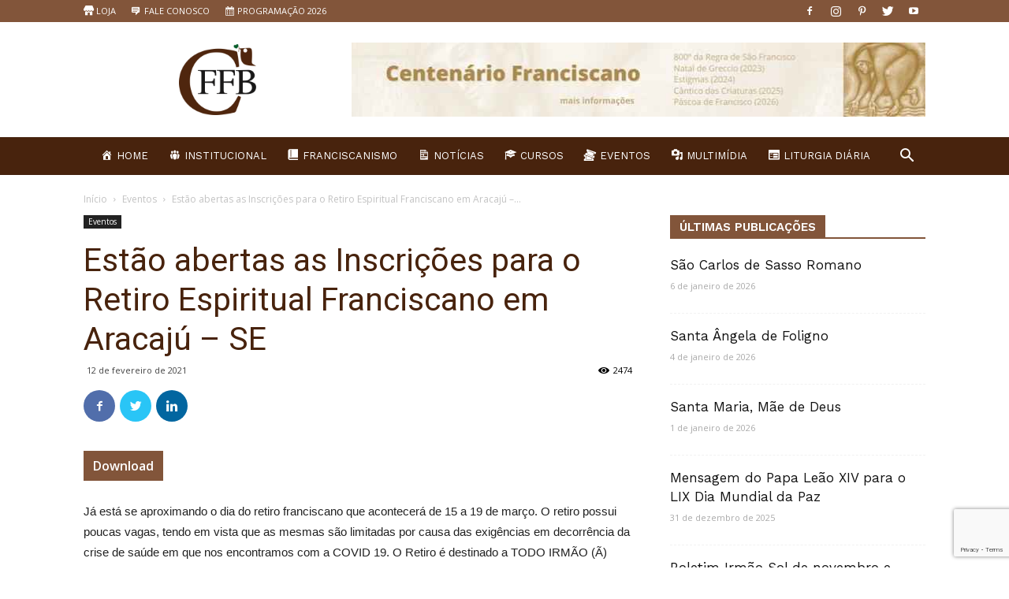

--- FILE ---
content_type: text/html; charset=UTF-8
request_url: https://cffb.org.br/estao-abertas-as-inscricoes-para-o-retiro-espiritual-franciscano-em-aracaju-se/
body_size: 23818
content:
<!doctype html >
<!--[if IE 8]>    <html class="ie8" lang="en"> <![endif]-->
<!--[if IE 9]>    <html class="ie9" lang="en"> <![endif]-->
<!--[if gt IE 8]><!--> <html lang="pt-BR"> <!--<![endif]-->
<head><style>img.lazy{min-height:1px}</style><link href="https://cffb.org.br/wp-content/plugins/w3-total-cache/pub/js/lazyload.min.js" as="script">
	<!-- Global site tag (gtag.js) - Google Ads: 324056006 --> <script async src="https://www.googletagmanager.com/gtag/js?id=AW-324056006"></script> <script> window.dataLayer = window.dataLayer || []; function gtag(){dataLayer.push(arguments);} gtag('js', new Date()); gtag('config', 'AW-324056006'); </script>
    <title>Estão abertas as Inscrições para o Retiro Espiritual Franciscano em Aracajú &#8211; SE | CFFB Conferência da Família Franciscana do Brasil</title>
    <meta charset="UTF-8" />
    <meta name="viewport" content="width=device-width, initial-scale=1.0">
    <link rel="pingback" href="https://cffb.org.br/xmlrpc.php" />
    <meta name='robots' content='max-image-preview:large' />
	<style>img:is([sizes="auto" i], [sizes^="auto," i]) { contain-intrinsic-size: 3000px 1500px }</style>
	<meta property="og:image" content="https://cffb.org.br/wp-content/uploads/2021/02/Retiro.jpeg" /><link rel="icon" type="image/png" href="https://cffb.org.br/wp-content/uploads/2019/02/icon.png"><link rel='dns-prefetch' href='//stackpath.bootstrapcdn.com' />
<link rel='dns-prefetch' href='//fonts.googleapis.com' />
<link rel='dns-prefetch' href='//use.fontawesome.com' />
<link rel="alternate" type="application/rss+xml" title="Feed para CFFB Conferência da Família Franciscana do Brasil &raquo;" href="https://cffb.org.br/feed/" />
<link rel="alternate" type="application/rss+xml" title="Feed de comentários para CFFB Conferência da Família Franciscana do Brasil &raquo;" href="https://cffb.org.br/comments/feed/" />
<link rel="alternate" type="application/rss+xml" title="Feed de comentários para CFFB Conferência da Família Franciscana do Brasil &raquo; Estão abertas as Inscrições para o Retiro Espiritual Franciscano em Aracajú &#8211; SE" href="https://cffb.org.br/estao-abertas-as-inscricoes-para-o-retiro-espiritual-franciscano-em-aracaju-se/feed/" />
<script type="text/javascript">
/* <![CDATA[ */
window._wpemojiSettings = {"baseUrl":"https:\/\/s.w.org\/images\/core\/emoji\/16.0.1\/72x72\/","ext":".png","svgUrl":"https:\/\/s.w.org\/images\/core\/emoji\/16.0.1\/svg\/","svgExt":".svg","source":{"concatemoji":"https:\/\/cffb.org.br\/wp-includes\/js\/wp-emoji-release.min.js?ver=6.8.3"}};
/*! This file is auto-generated */
!function(s,n){var o,i,e;function c(e){try{var t={supportTests:e,timestamp:(new Date).valueOf()};sessionStorage.setItem(o,JSON.stringify(t))}catch(e){}}function p(e,t,n){e.clearRect(0,0,e.canvas.width,e.canvas.height),e.fillText(t,0,0);var t=new Uint32Array(e.getImageData(0,0,e.canvas.width,e.canvas.height).data),a=(e.clearRect(0,0,e.canvas.width,e.canvas.height),e.fillText(n,0,0),new Uint32Array(e.getImageData(0,0,e.canvas.width,e.canvas.height).data));return t.every(function(e,t){return e===a[t]})}function u(e,t){e.clearRect(0,0,e.canvas.width,e.canvas.height),e.fillText(t,0,0);for(var n=e.getImageData(16,16,1,1),a=0;a<n.data.length;a++)if(0!==n.data[a])return!1;return!0}function f(e,t,n,a){switch(t){case"flag":return n(e,"\ud83c\udff3\ufe0f\u200d\u26a7\ufe0f","\ud83c\udff3\ufe0f\u200b\u26a7\ufe0f")?!1:!n(e,"\ud83c\udde8\ud83c\uddf6","\ud83c\udde8\u200b\ud83c\uddf6")&&!n(e,"\ud83c\udff4\udb40\udc67\udb40\udc62\udb40\udc65\udb40\udc6e\udb40\udc67\udb40\udc7f","\ud83c\udff4\u200b\udb40\udc67\u200b\udb40\udc62\u200b\udb40\udc65\u200b\udb40\udc6e\u200b\udb40\udc67\u200b\udb40\udc7f");case"emoji":return!a(e,"\ud83e\udedf")}return!1}function g(e,t,n,a){var r="undefined"!=typeof WorkerGlobalScope&&self instanceof WorkerGlobalScope?new OffscreenCanvas(300,150):s.createElement("canvas"),o=r.getContext("2d",{willReadFrequently:!0}),i=(o.textBaseline="top",o.font="600 32px Arial",{});return e.forEach(function(e){i[e]=t(o,e,n,a)}),i}function t(e){var t=s.createElement("script");t.src=e,t.defer=!0,s.head.appendChild(t)}"undefined"!=typeof Promise&&(o="wpEmojiSettingsSupports",i=["flag","emoji"],n.supports={everything:!0,everythingExceptFlag:!0},e=new Promise(function(e){s.addEventListener("DOMContentLoaded",e,{once:!0})}),new Promise(function(t){var n=function(){try{var e=JSON.parse(sessionStorage.getItem(o));if("object"==typeof e&&"number"==typeof e.timestamp&&(new Date).valueOf()<e.timestamp+604800&&"object"==typeof e.supportTests)return e.supportTests}catch(e){}return null}();if(!n){if("undefined"!=typeof Worker&&"undefined"!=typeof OffscreenCanvas&&"undefined"!=typeof URL&&URL.createObjectURL&&"undefined"!=typeof Blob)try{var e="postMessage("+g.toString()+"("+[JSON.stringify(i),f.toString(),p.toString(),u.toString()].join(",")+"));",a=new Blob([e],{type:"text/javascript"}),r=new Worker(URL.createObjectURL(a),{name:"wpTestEmojiSupports"});return void(r.onmessage=function(e){c(n=e.data),r.terminate(),t(n)})}catch(e){}c(n=g(i,f,p,u))}t(n)}).then(function(e){for(var t in e)n.supports[t]=e[t],n.supports.everything=n.supports.everything&&n.supports[t],"flag"!==t&&(n.supports.everythingExceptFlag=n.supports.everythingExceptFlag&&n.supports[t]);n.supports.everythingExceptFlag=n.supports.everythingExceptFlag&&!n.supports.flag,n.DOMReady=!1,n.readyCallback=function(){n.DOMReady=!0}}).then(function(){return e}).then(function(){var e;n.supports.everything||(n.readyCallback(),(e=n.source||{}).concatemoji?t(e.concatemoji):e.wpemoji&&e.twemoji&&(t(e.twemoji),t(e.wpemoji)))}))}((window,document),window._wpemojiSettings);
/* ]]> */
</script>
<link rel='stylesheet' id='formidable-css' href='https://cffb.org.br/wp-content/plugins/formidable/css/formidableforms.css?ver=841341' type='text/css' media='all' />
<link rel='stylesheet' id='dashicons-css' href='https://cffb.org.br/wp-includes/css/dashicons.min.css?ver=6.8.3' type='text/css' media='all' />
<link rel='stylesheet' id='menu-icons-extra-css' href='https://cffb.org.br/wp-content/plugins/menu-icons/css/extra.min.css?ver=0.13.18' type='text/css' media='all' />
<style id='wp-emoji-styles-inline-css' type='text/css'>

	img.wp-smiley, img.emoji {
		display: inline !important;
		border: none !important;
		box-shadow: none !important;
		height: 1em !important;
		width: 1em !important;
		margin: 0 0.07em !important;
		vertical-align: -0.1em !important;
		background: none !important;
		padding: 0 !important;
	}
</style>
<link rel='stylesheet' id='wp-block-library-css' href='https://cffb.org.br/wp-includes/css/dist/block-library/style.min.css?ver=6.8.3' type='text/css' media='all' />
<style id='classic-theme-styles-inline-css' type='text/css'>
/*! This file is auto-generated */
.wp-block-button__link{color:#fff;background-color:#32373c;border-radius:9999px;box-shadow:none;text-decoration:none;padding:calc(.667em + 2px) calc(1.333em + 2px);font-size:1.125em}.wp-block-file__button{background:#32373c;color:#fff;text-decoration:none}
</style>
<style id='font-awesome-svg-styles-default-inline-css' type='text/css'>
.svg-inline--fa {
  display: inline-block;
  height: 1em;
  overflow: visible;
  vertical-align: -.125em;
}
</style>
<link rel='stylesheet' id='font-awesome-svg-styles-css' href='https://cffb.org.br/wp-content/uploads/font-awesome/v5.11.2/css/svg-with-js.css' type='text/css' media='all' />
<style id='font-awesome-svg-styles-inline-css' type='text/css'>
   .wp-block-font-awesome-icon svg::before,
   .wp-rich-text-font-awesome-icon svg::before {content: unset;}
</style>
<style id='global-styles-inline-css' type='text/css'>
:root{--wp--preset--aspect-ratio--square: 1;--wp--preset--aspect-ratio--4-3: 4/3;--wp--preset--aspect-ratio--3-4: 3/4;--wp--preset--aspect-ratio--3-2: 3/2;--wp--preset--aspect-ratio--2-3: 2/3;--wp--preset--aspect-ratio--16-9: 16/9;--wp--preset--aspect-ratio--9-16: 9/16;--wp--preset--color--black: #000000;--wp--preset--color--cyan-bluish-gray: #abb8c3;--wp--preset--color--white: #ffffff;--wp--preset--color--pale-pink: #f78da7;--wp--preset--color--vivid-red: #cf2e2e;--wp--preset--color--luminous-vivid-orange: #ff6900;--wp--preset--color--luminous-vivid-amber: #fcb900;--wp--preset--color--light-green-cyan: #7bdcb5;--wp--preset--color--vivid-green-cyan: #00d084;--wp--preset--color--pale-cyan-blue: #8ed1fc;--wp--preset--color--vivid-cyan-blue: #0693e3;--wp--preset--color--vivid-purple: #9b51e0;--wp--preset--gradient--vivid-cyan-blue-to-vivid-purple: linear-gradient(135deg,rgba(6,147,227,1) 0%,rgb(155,81,224) 100%);--wp--preset--gradient--light-green-cyan-to-vivid-green-cyan: linear-gradient(135deg,rgb(122,220,180) 0%,rgb(0,208,130) 100%);--wp--preset--gradient--luminous-vivid-amber-to-luminous-vivid-orange: linear-gradient(135deg,rgba(252,185,0,1) 0%,rgba(255,105,0,1) 100%);--wp--preset--gradient--luminous-vivid-orange-to-vivid-red: linear-gradient(135deg,rgba(255,105,0,1) 0%,rgb(207,46,46) 100%);--wp--preset--gradient--very-light-gray-to-cyan-bluish-gray: linear-gradient(135deg,rgb(238,238,238) 0%,rgb(169,184,195) 100%);--wp--preset--gradient--cool-to-warm-spectrum: linear-gradient(135deg,rgb(74,234,220) 0%,rgb(151,120,209) 20%,rgb(207,42,186) 40%,rgb(238,44,130) 60%,rgb(251,105,98) 80%,rgb(254,248,76) 100%);--wp--preset--gradient--blush-light-purple: linear-gradient(135deg,rgb(255,206,236) 0%,rgb(152,150,240) 100%);--wp--preset--gradient--blush-bordeaux: linear-gradient(135deg,rgb(254,205,165) 0%,rgb(254,45,45) 50%,rgb(107,0,62) 100%);--wp--preset--gradient--luminous-dusk: linear-gradient(135deg,rgb(255,203,112) 0%,rgb(199,81,192) 50%,rgb(65,88,208) 100%);--wp--preset--gradient--pale-ocean: linear-gradient(135deg,rgb(255,245,203) 0%,rgb(182,227,212) 50%,rgb(51,167,181) 100%);--wp--preset--gradient--electric-grass: linear-gradient(135deg,rgb(202,248,128) 0%,rgb(113,206,126) 100%);--wp--preset--gradient--midnight: linear-gradient(135deg,rgb(2,3,129) 0%,rgb(40,116,252) 100%);--wp--preset--font-size--small: 13px;--wp--preset--font-size--medium: 20px;--wp--preset--font-size--large: 36px;--wp--preset--font-size--x-large: 42px;--wp--preset--spacing--20: 0.44rem;--wp--preset--spacing--30: 0.67rem;--wp--preset--spacing--40: 1rem;--wp--preset--spacing--50: 1.5rem;--wp--preset--spacing--60: 2.25rem;--wp--preset--spacing--70: 3.38rem;--wp--preset--spacing--80: 5.06rem;--wp--preset--shadow--natural: 6px 6px 9px rgba(0, 0, 0, 0.2);--wp--preset--shadow--deep: 12px 12px 50px rgba(0, 0, 0, 0.4);--wp--preset--shadow--sharp: 6px 6px 0px rgba(0, 0, 0, 0.2);--wp--preset--shadow--outlined: 6px 6px 0px -3px rgba(255, 255, 255, 1), 6px 6px rgba(0, 0, 0, 1);--wp--preset--shadow--crisp: 6px 6px 0px rgba(0, 0, 0, 1);}:where(.is-layout-flex){gap: 0.5em;}:where(.is-layout-grid){gap: 0.5em;}body .is-layout-flex{display: flex;}.is-layout-flex{flex-wrap: wrap;align-items: center;}.is-layout-flex > :is(*, div){margin: 0;}body .is-layout-grid{display: grid;}.is-layout-grid > :is(*, div){margin: 0;}:where(.wp-block-columns.is-layout-flex){gap: 2em;}:where(.wp-block-columns.is-layout-grid){gap: 2em;}:where(.wp-block-post-template.is-layout-flex){gap: 1.25em;}:where(.wp-block-post-template.is-layout-grid){gap: 1.25em;}.has-black-color{color: var(--wp--preset--color--black) !important;}.has-cyan-bluish-gray-color{color: var(--wp--preset--color--cyan-bluish-gray) !important;}.has-white-color{color: var(--wp--preset--color--white) !important;}.has-pale-pink-color{color: var(--wp--preset--color--pale-pink) !important;}.has-vivid-red-color{color: var(--wp--preset--color--vivid-red) !important;}.has-luminous-vivid-orange-color{color: var(--wp--preset--color--luminous-vivid-orange) !important;}.has-luminous-vivid-amber-color{color: var(--wp--preset--color--luminous-vivid-amber) !important;}.has-light-green-cyan-color{color: var(--wp--preset--color--light-green-cyan) !important;}.has-vivid-green-cyan-color{color: var(--wp--preset--color--vivid-green-cyan) !important;}.has-pale-cyan-blue-color{color: var(--wp--preset--color--pale-cyan-blue) !important;}.has-vivid-cyan-blue-color{color: var(--wp--preset--color--vivid-cyan-blue) !important;}.has-vivid-purple-color{color: var(--wp--preset--color--vivid-purple) !important;}.has-black-background-color{background-color: var(--wp--preset--color--black) !important;}.has-cyan-bluish-gray-background-color{background-color: var(--wp--preset--color--cyan-bluish-gray) !important;}.has-white-background-color{background-color: var(--wp--preset--color--white) !important;}.has-pale-pink-background-color{background-color: var(--wp--preset--color--pale-pink) !important;}.has-vivid-red-background-color{background-color: var(--wp--preset--color--vivid-red) !important;}.has-luminous-vivid-orange-background-color{background-color: var(--wp--preset--color--luminous-vivid-orange) !important;}.has-luminous-vivid-amber-background-color{background-color: var(--wp--preset--color--luminous-vivid-amber) !important;}.has-light-green-cyan-background-color{background-color: var(--wp--preset--color--light-green-cyan) !important;}.has-vivid-green-cyan-background-color{background-color: var(--wp--preset--color--vivid-green-cyan) !important;}.has-pale-cyan-blue-background-color{background-color: var(--wp--preset--color--pale-cyan-blue) !important;}.has-vivid-cyan-blue-background-color{background-color: var(--wp--preset--color--vivid-cyan-blue) !important;}.has-vivid-purple-background-color{background-color: var(--wp--preset--color--vivid-purple) !important;}.has-black-border-color{border-color: var(--wp--preset--color--black) !important;}.has-cyan-bluish-gray-border-color{border-color: var(--wp--preset--color--cyan-bluish-gray) !important;}.has-white-border-color{border-color: var(--wp--preset--color--white) !important;}.has-pale-pink-border-color{border-color: var(--wp--preset--color--pale-pink) !important;}.has-vivid-red-border-color{border-color: var(--wp--preset--color--vivid-red) !important;}.has-luminous-vivid-orange-border-color{border-color: var(--wp--preset--color--luminous-vivid-orange) !important;}.has-luminous-vivid-amber-border-color{border-color: var(--wp--preset--color--luminous-vivid-amber) !important;}.has-light-green-cyan-border-color{border-color: var(--wp--preset--color--light-green-cyan) !important;}.has-vivid-green-cyan-border-color{border-color: var(--wp--preset--color--vivid-green-cyan) !important;}.has-pale-cyan-blue-border-color{border-color: var(--wp--preset--color--pale-cyan-blue) !important;}.has-vivid-cyan-blue-border-color{border-color: var(--wp--preset--color--vivid-cyan-blue) !important;}.has-vivid-purple-border-color{border-color: var(--wp--preset--color--vivid-purple) !important;}.has-vivid-cyan-blue-to-vivid-purple-gradient-background{background: var(--wp--preset--gradient--vivid-cyan-blue-to-vivid-purple) !important;}.has-light-green-cyan-to-vivid-green-cyan-gradient-background{background: var(--wp--preset--gradient--light-green-cyan-to-vivid-green-cyan) !important;}.has-luminous-vivid-amber-to-luminous-vivid-orange-gradient-background{background: var(--wp--preset--gradient--luminous-vivid-amber-to-luminous-vivid-orange) !important;}.has-luminous-vivid-orange-to-vivid-red-gradient-background{background: var(--wp--preset--gradient--luminous-vivid-orange-to-vivid-red) !important;}.has-very-light-gray-to-cyan-bluish-gray-gradient-background{background: var(--wp--preset--gradient--very-light-gray-to-cyan-bluish-gray) !important;}.has-cool-to-warm-spectrum-gradient-background{background: var(--wp--preset--gradient--cool-to-warm-spectrum) !important;}.has-blush-light-purple-gradient-background{background: var(--wp--preset--gradient--blush-light-purple) !important;}.has-blush-bordeaux-gradient-background{background: var(--wp--preset--gradient--blush-bordeaux) !important;}.has-luminous-dusk-gradient-background{background: var(--wp--preset--gradient--luminous-dusk) !important;}.has-pale-ocean-gradient-background{background: var(--wp--preset--gradient--pale-ocean) !important;}.has-electric-grass-gradient-background{background: var(--wp--preset--gradient--electric-grass) !important;}.has-midnight-gradient-background{background: var(--wp--preset--gradient--midnight) !important;}.has-small-font-size{font-size: var(--wp--preset--font-size--small) !important;}.has-medium-font-size{font-size: var(--wp--preset--font-size--medium) !important;}.has-large-font-size{font-size: var(--wp--preset--font-size--large) !important;}.has-x-large-font-size{font-size: var(--wp--preset--font-size--x-large) !important;}
:where(.wp-block-post-template.is-layout-flex){gap: 1.25em;}:where(.wp-block-post-template.is-layout-grid){gap: 1.25em;}
:where(.wp-block-columns.is-layout-flex){gap: 2em;}:where(.wp-block-columns.is-layout-grid){gap: 2em;}
:root :where(.wp-block-pullquote){font-size: 1.5em;line-height: 1.6;}
</style>
<link rel='stylesheet' id='foobox-free-min-css' href='https://cffb.org.br/wp-content/plugins/foobox-image-lightbox/free/css/foobox.free.min.css?ver=2.7.35' type='text/css' media='all' />
<link rel='stylesheet' id='buttonizer_frontend_style-css' href='https://cffb.org.br/wp-content/plugins/buttonizer-multifunctional-button/assets/legacy/frontend.css?v=8b18ab746035f6b30f3d75d291afd856&#038;ver=6.8.3' type='text/css' media='all' />
<link rel='stylesheet' id='buttonizer-icon-library-css' href='https://stackpath.bootstrapcdn.com/font-awesome/4.7.0/css/font-awesome.min.css?ver=6.8.3' type='text/css' media='all' />
<link rel='stylesheet' id='egoi-for-wp-css' href='https://cffb.org.br/wp-content/plugins/smart-marketing-for-wp/public/css/egoi-for-wp-public.css?ver=5.1.03' type='text/css' media='' />
<link rel='stylesheet' id='google-fonts-style-css' href='https://fonts.googleapis.com/css?family=Work+Sans%3A400%2C600%7COpen+Sans%3A300italic%2C400%2C400italic%2C600%2C600italic%2C700%7CRoboto%3A300%2C400%2C400italic%2C500%2C500italic%2C700%2C900%2C600&#038;ver=9.2.2' type='text/css' media='all' />
<link rel='stylesheet' id='font-awesome-official-css' href='https://use.fontawesome.com/releases/v5.11.2/css/all.css' type='text/css' media='all' integrity="sha384-KA6wR/X5RY4zFAHpv/CnoG2UW1uogYfdnP67Uv7eULvTveboZJg0qUpmJZb5VqzN" crossorigin="anonymous" />
<link rel='stylesheet' id='cf7cf-style-css' href='https://cffb.org.br/wp-content/plugins/cf7-conditional-fields/style.css?ver=2.6.2' type='text/css' media='all' />
<link rel='stylesheet' id='js_composer_front-css' href='https://cffb.org.br/wp-content/plugins/js_composer/assets/css/js_composer.min.css?ver=6.13.0' type='text/css' media='all' />
<link rel='stylesheet' id='td-theme-css' href='https://cffb.org.br/wp-content/themes/cffb/style.css?ver=9.2.2' type='text/css' media='all' />
<link rel='stylesheet' id='td-theme-demo-style-css' href='https://cffb.org.br/wp-content/themes/cffb/includes/demos/lifestyle/demo_style.css?ver=9.2.2' type='text/css' media='all' />
<link rel='stylesheet' id='font-awesome-official-v4shim-css' href='https://use.fontawesome.com/releases/v5.11.2/css/v4-shims.css' type='text/css' media='all' integrity="sha384-/EdpJd7d6gGFiQ/vhh7iOjiZdf4+6K4al/XrX6FxxZwDSrAdWxAynr4p/EA/vyPQ" crossorigin="anonymous" />
<style id='font-awesome-official-v4shim-inline-css' type='text/css'>
@font-face {
font-family: "FontAwesome";
font-display: block;
src: url("https://use.fontawesome.com/releases/v5.11.2/webfonts/fa-brands-400.eot"),
		url("https://use.fontawesome.com/releases/v5.11.2/webfonts/fa-brands-400.eot?#iefix") format("embedded-opentype"),
		url("https://use.fontawesome.com/releases/v5.11.2/webfonts/fa-brands-400.woff2") format("woff2"),
		url("https://use.fontawesome.com/releases/v5.11.2/webfonts/fa-brands-400.woff") format("woff"),
		url("https://use.fontawesome.com/releases/v5.11.2/webfonts/fa-brands-400.ttf") format("truetype"),
		url("https://use.fontawesome.com/releases/v5.11.2/webfonts/fa-brands-400.svg#fontawesome") format("svg");
}

@font-face {
font-family: "FontAwesome";
font-display: block;
src: url("https://use.fontawesome.com/releases/v5.11.2/webfonts/fa-solid-900.eot"),
		url("https://use.fontawesome.com/releases/v5.11.2/webfonts/fa-solid-900.eot?#iefix") format("embedded-opentype"),
		url("https://use.fontawesome.com/releases/v5.11.2/webfonts/fa-solid-900.woff2") format("woff2"),
		url("https://use.fontawesome.com/releases/v5.11.2/webfonts/fa-solid-900.woff") format("woff"),
		url("https://use.fontawesome.com/releases/v5.11.2/webfonts/fa-solid-900.ttf") format("truetype"),
		url("https://use.fontawesome.com/releases/v5.11.2/webfonts/fa-solid-900.svg#fontawesome") format("svg");
}

@font-face {
font-family: "FontAwesome";
font-display: block;
src: url("https://use.fontawesome.com/releases/v5.11.2/webfonts/fa-regular-400.eot"),
		url("https://use.fontawesome.com/releases/v5.11.2/webfonts/fa-regular-400.eot?#iefix") format("embedded-opentype"),
		url("https://use.fontawesome.com/releases/v5.11.2/webfonts/fa-regular-400.woff2") format("woff2"),
		url("https://use.fontawesome.com/releases/v5.11.2/webfonts/fa-regular-400.woff") format("woff"),
		url("https://use.fontawesome.com/releases/v5.11.2/webfonts/fa-regular-400.ttf") format("truetype"),
		url("https://use.fontawesome.com/releases/v5.11.2/webfonts/fa-regular-400.svg#fontawesome") format("svg");
unicode-range: U+F004-F005,U+F007,U+F017,U+F022,U+F024,U+F02E,U+F03E,U+F044,U+F057-F059,U+F06E,U+F070,U+F075,U+F07B-F07C,U+F080,U+F086,U+F089,U+F094,U+F09D,U+F0A0,U+F0A4-F0A7,U+F0C5,U+F0C7-F0C8,U+F0E0,U+F0EB,U+F0F3,U+F0F8,U+F0FE,U+F111,U+F118-F11A,U+F11C,U+F133,U+F144,U+F146,U+F14A,U+F14D-F14E,U+F150-F152,U+F15B-F15C,U+F164-F165,U+F185-F186,U+F191-F192,U+F1AD,U+F1C1-F1C9,U+F1CD,U+F1D8,U+F1E3,U+F1EA,U+F1F6,U+F1F9,U+F20A,U+F247-F249,U+F24D,U+F254-F25B,U+F25D,U+F267,U+F271-F274,U+F279,U+F28B,U+F28D,U+F2B5-F2B6,U+F2B9,U+F2BB,U+F2BD,U+F2C1-F2C2,U+F2D0,U+F2D2,U+F2DC,U+F2ED,U+F328,U+F358-F35B,U+F3A5,U+F3D1,U+F410,U+F4AD;
}
</style>
<script type="text/javascript" id="canvas-loader-js-extra">
/* <![CDATA[ */
var egoi_config_ajax_object_core = {"ajax_url":"https:\/\/cffb.org.br\/wp-admin\/admin-ajax.php","ajax_nonce":"c84f9be619"};
/* ]]> */
</script>
<script type="text/javascript" src="https://cffb.org.br/wp-content/plugins/smart-marketing-for-wp/admin/js/egoi-for-wp-canvas.js?ver=5.1.03" id="canvas-loader-js"></script>
<script type="text/javascript" src="https://cffb.org.br/wp-includes/js/jquery/jquery.min.js?ver=3.7.1" id="jquery-core-js"></script>
<script type="text/javascript" src="https://cffb.org.br/wp-includes/js/jquery/jquery-migrate.min.js?ver=3.4.1" id="jquery-migrate-js"></script>
<script type="text/javascript" id="foobox-free-min-js-before">
/* <![CDATA[ */
/* Run FooBox FREE (v2.7.35) */
var FOOBOX = window.FOOBOX = {
	ready: true,
	disableOthers: false,
	o: {wordpress: { enabled: true }, countMessage:'image %index of %total', captions: { dataTitle: ["captionTitle","title","elementorLightboxTitle"], dataDesc: ["captionDesc","description","elementorLightboxDescription"] }, rel: '', excludes:'.fbx-link,.nofoobox,.nolightbox,a[href*="pinterest.com/pin/create/button/"]', affiliate : { enabled: false }},
	selectors: [
		".foogallery-container.foogallery-lightbox-foobox", ".foogallery-container.foogallery-lightbox-foobox-free", ".gallery", ".wp-block-gallery", ".wp-caption", ".wp-block-image", "a:has(img[class*=wp-image-])", ".foobox"
	],
	pre: function( $ ){
		// Custom JavaScript (Pre)
		
	},
	post: function( $ ){
		// Custom JavaScript (Post)
		
		// Custom Captions Code
		
	},
	custom: function( $ ){
		// Custom Extra JS
		
	}
};
/* ]]> */
</script>
<script type="text/javascript" src="https://cffb.org.br/wp-content/plugins/foobox-image-lightbox/free/js/foobox.free.min.js?ver=2.7.35" id="foobox-free-min-js"></script>
<link rel="https://api.w.org/" href="https://cffb.org.br/wp-json/" /><link rel="alternate" title="JSON" type="application/json" href="https://cffb.org.br/wp-json/wp/v2/posts/34778" /><link rel="EditURI" type="application/rsd+xml" title="RSD" href="https://cffb.org.br/xmlrpc.php?rsd" />
<meta name="generator" content="WordPress 6.8.3" />
<link rel="canonical" href="https://cffb.org.br/estao-abertas-as-inscricoes-para-o-retiro-espiritual-franciscano-em-aracaju-se/" />
<link rel='shortlink' href='https://cffb.org.br/?p=34778' />
<link rel="alternate" title="oEmbed (JSON)" type="application/json+oembed" href="https://cffb.org.br/wp-json/oembed/1.0/embed?url=https%3A%2F%2Fcffb.org.br%2Festao-abertas-as-inscricoes-para-o-retiro-espiritual-franciscano-em-aracaju-se%2F" />
<link rel="alternate" title="oEmbed (XML)" type="text/xml+oembed" href="https://cffb.org.br/wp-json/oembed/1.0/embed?url=https%3A%2F%2Fcffb.org.br%2Festao-abertas-as-inscricoes-para-o-retiro-espiritual-franciscano-em-aracaju-se%2F&#038;format=xml" />

<!-- This site is using AdRotate v5.14 to display their advertisements - https://ajdg.solutions/ -->
<!-- AdRotate CSS -->
<style type="text/css" media="screen">
	.g { margin:0px; padding:0px; overflow:hidden; line-height:1; zoom:1; }
	.g img { height:auto; }
	.g-col { position:relative; float:left; }
	.g-col:first-child { margin-left: 0; }
	.g-col:last-child { margin-right: 0; }
	.g-1 { margin:0px;  width:100%; max-width:728px; height:100%; max-height:92px; }
	@media only screen and (max-width: 480px) {
		.g-col, .g-dyn, .g-single { width:100%; margin-left:0; margin-right:0; }
	}
</style>
<!-- /AdRotate CSS -->

<!-- Google tag (gtag.js) --> <script async src="https://www.googletagmanager.com/gtag/js?id=AW-324056006"></script> <script> window.dataLayer = window.dataLayer || []; function gtag(){dataLayer.push(arguments);} gtag('js', new Date()); gtag('config', 'AW-324056006'); </script><!--[if lt IE 9]><script src="https://cdnjs.cloudflare.com/ajax/libs/html5shiv/3.7.3/html5shiv.js"></script><![endif]-->
    <meta name="generator" content="Elementor 3.30.4; features: additional_custom_breakpoints; settings: css_print_method-external, google_font-enabled, font_display-auto">
			<style>
				.e-con.e-parent:nth-of-type(n+4):not(.e-lazyloaded):not(.e-no-lazyload),
				.e-con.e-parent:nth-of-type(n+4):not(.e-lazyloaded):not(.e-no-lazyload) * {
					background-image: none !important;
				}
				@media screen and (max-height: 1024px) {
					.e-con.e-parent:nth-of-type(n+3):not(.e-lazyloaded):not(.e-no-lazyload),
					.e-con.e-parent:nth-of-type(n+3):not(.e-lazyloaded):not(.e-no-lazyload) * {
						background-image: none !important;
					}
				}
				@media screen and (max-height: 640px) {
					.e-con.e-parent:nth-of-type(n+2):not(.e-lazyloaded):not(.e-no-lazyload),
					.e-con.e-parent:nth-of-type(n+2):not(.e-lazyloaded):not(.e-no-lazyload) * {
						background-image: none !important;
					}
				}
			</style>
			<meta name="generator" content="Powered by WPBakery Page Builder - drag and drop page builder for WordPress."/>

<!-- JS generated by theme -->

<script>
    
    

	    var tdBlocksArray = []; //here we store all the items for the current page

	    //td_block class - each ajax block uses a object of this class for requests
	    function tdBlock() {
		    this.id = '';
		    this.block_type = 1; //block type id (1-234 etc)
		    this.atts = '';
		    this.td_column_number = '';
		    this.td_current_page = 1; //
		    this.post_count = 0; //from wp
		    this.found_posts = 0; //from wp
		    this.max_num_pages = 0; //from wp
		    this.td_filter_value = ''; //current live filter value
		    this.is_ajax_running = false;
		    this.td_user_action = ''; // load more or infinite loader (used by the animation)
		    this.header_color = '';
		    this.ajax_pagination_infinite_stop = ''; //show load more at page x
	    }


        // td_js_generator - mini detector
        (function(){
            var htmlTag = document.getElementsByTagName("html")[0];

	        if ( navigator.userAgent.indexOf("MSIE 10.0") > -1 ) {
                htmlTag.className += ' ie10';
            }

            if ( !!navigator.userAgent.match(/Trident.*rv\:11\./) ) {
                htmlTag.className += ' ie11';
            }

	        if ( navigator.userAgent.indexOf("Edge") > -1 ) {
                htmlTag.className += ' ieEdge';
            }

            if ( /(iPad|iPhone|iPod)/g.test(navigator.userAgent) ) {
                htmlTag.className += ' td-md-is-ios';
            }

            var user_agent = navigator.userAgent.toLowerCase();
            if ( user_agent.indexOf("android") > -1 ) {
                htmlTag.className += ' td-md-is-android';
            }

            if ( -1 !== navigator.userAgent.indexOf('Mac OS X')  ) {
                htmlTag.className += ' td-md-is-os-x';
            }

            if ( /chrom(e|ium)/.test(navigator.userAgent.toLowerCase()) ) {
               htmlTag.className += ' td-md-is-chrome';
            }

            if ( -1 !== navigator.userAgent.indexOf('Firefox') ) {
                htmlTag.className += ' td-md-is-firefox';
            }

            if ( -1 !== navigator.userAgent.indexOf('Safari') && -1 === navigator.userAgent.indexOf('Chrome') ) {
                htmlTag.className += ' td-md-is-safari';
            }

            if( -1 !== navigator.userAgent.indexOf('IEMobile') ){
                htmlTag.className += ' td-md-is-iemobile';
            }

        })();




        var tdLocalCache = {};

        ( function () {
            "use strict";

            tdLocalCache = {
                data: {},
                remove: function (resource_id) {
                    delete tdLocalCache.data[resource_id];
                },
                exist: function (resource_id) {
                    return tdLocalCache.data.hasOwnProperty(resource_id) && tdLocalCache.data[resource_id] !== null;
                },
                get: function (resource_id) {
                    return tdLocalCache.data[resource_id];
                },
                set: function (resource_id, cachedData) {
                    tdLocalCache.remove(resource_id);
                    tdLocalCache.data[resource_id] = cachedData;
                }
            };
        })();

    
    
var td_viewport_interval_list=[{"limitBottom":767,"sidebarWidth":228},{"limitBottom":1018,"sidebarWidth":300},{"limitBottom":1140,"sidebarWidth":324}];
var td_ajax_url="https:\/\/cffb.org.br\/wp-admin\/admin-ajax.php?td_theme_name=Newspaper&v=9.2.2";
var td_get_template_directory_uri="https:\/\/cffb.org.br\/wp-content\/themes\/cffb";
var tds_snap_menu="snap";
var tds_logo_on_sticky="";
var tds_header_style="";
var td_please_wait="Aguarde...";
var td_email_user_pass_incorrect="Usu\u00e1rio ou senha incorreta!";
var td_email_user_incorrect="E-mail ou nome de usu\u00e1rio incorreto!";
var td_email_incorrect="E-mail incorreto!";
var tds_more_articles_on_post_enable="";
var tds_more_articles_on_post_time_to_wait="";
var tds_more_articles_on_post_pages_distance_from_top=0;
var tds_theme_color_site_wide="#82553a";
var tds_smart_sidebar="enabled";
var tdThemeName="Newspaper";
var td_magnific_popup_translation_tPrev="Anterior (Seta a esquerda )";
var td_magnific_popup_translation_tNext="Avan\u00e7ar (tecla de seta para a direita)";
var td_magnific_popup_translation_tCounter="%curr% de %total%";
var td_magnific_popup_translation_ajax_tError="O conte\u00fado de %url% n\u00e3o pode ser carregado.";
var td_magnific_popup_translation_image_tError="A imagem #%curr% n\u00e3o pode ser carregada.";
var tdDateNamesI18n={"month_names":["janeiro","fevereiro","mar\u00e7o","abril","maio","junho","julho","agosto","setembro","outubro","novembro","dezembro"],"month_names_short":["jan","fev","mar","abr","maio","jun","jul","ago","set","out","nov","dez"],"day_names":["domingo","segunda-feira","ter\u00e7a-feira","quarta-feira","quinta-feira","sexta-feira","s\u00e1bado"],"day_names_short":["dom","seg","ter","qua","qui","sex","s\u00e1b"]};
var td_ad_background_click_link="";
var td_ad_background_click_target="";
</script>


<!-- Header style compiled by theme -->

<style>
    
.td-header-wrap .black-menu .sf-menu > .current-menu-item > a,
    .td-header-wrap .black-menu .sf-menu > .current-menu-ancestor > a,
    .td-header-wrap .black-menu .sf-menu > .current-category-ancestor > a,
    .td-header-wrap .black-menu .sf-menu > li > a:hover,
    .td-header-wrap .black-menu .sf-menu > .sfHover > a,
    .td-header-style-12 .td-header-menu-wrap-full,
    .sf-menu > .current-menu-item > a:after,
    .sf-menu > .current-menu-ancestor > a:after,
    .sf-menu > .current-category-ancestor > a:after,
    .sf-menu > li:hover > a:after,
    .sf-menu > .sfHover > a:after,
    .td-header-style-12 .td-affix,
    .header-search-wrap .td-drop-down-search:after,
    .header-search-wrap .td-drop-down-search .btn:hover,
    input[type=submit]:hover,
    .td-read-more a,
    .td-post-category:hover,
    .td-grid-style-1.td-hover-1 .td-big-grid-post:hover .td-post-category,
    .td-grid-style-5.td-hover-1 .td-big-grid-post:hover .td-post-category,
    .td_top_authors .td-active .td-author-post-count,
    .td_top_authors .td-active .td-author-comments-count,
    .td_top_authors .td_mod_wrap:hover .td-author-post-count,
    .td_top_authors .td_mod_wrap:hover .td-author-comments-count,
    .td-404-sub-sub-title a:hover,
    .td-search-form-widget .wpb_button:hover,
    .td-rating-bar-wrap div,
    .td_category_template_3 .td-current-sub-category,
    .dropcap,
    .td_wrapper_video_playlist .td_video_controls_playlist_wrapper,
    .wpb_default,
    .wpb_default:hover,
    .td-left-smart-list:hover,
    .td-right-smart-list:hover,
    .woocommerce-checkout .woocommerce input.button:hover,
    .woocommerce-page .woocommerce a.button:hover,
    .woocommerce-account div.woocommerce .button:hover,
    #bbpress-forums button:hover,
    .bbp_widget_login .button:hover,
    .td-footer-wrapper .td-post-category,
    .td-footer-wrapper .widget_product_search input[type="submit"]:hover,
    .woocommerce .product a.button:hover,
    .woocommerce .product #respond input#submit:hover,
    .woocommerce .checkout input#place_order:hover,
    .woocommerce .woocommerce.widget .button:hover,
    .single-product .product .summary .cart .button:hover,
    .woocommerce-cart .woocommerce table.cart .button:hover,
    .woocommerce-cart .woocommerce .shipping-calculator-form .button:hover,
    .td-next-prev-wrap a:hover,
    .td-load-more-wrap a:hover,
    .td-post-small-box a:hover,
    .page-nav .current,
    .page-nav:first-child > div,
    .td_category_template_8 .td-category-header .td-category a.td-current-sub-category,
    .td_category_template_4 .td-category-siblings .td-category a:hover,
    #bbpress-forums .bbp-pagination .current,
    #bbpress-forums #bbp-single-user-details #bbp-user-navigation li.current a,
    .td-theme-slider:hover .slide-meta-cat a,
    a.vc_btn-black:hover,
    .td-trending-now-wrapper:hover .td-trending-now-title,
    .td-scroll-up,
    .td-smart-list-button:hover,
    .td-weather-information:before,
    .td-weather-week:before,
    .td_block_exchange .td-exchange-header:before,
    .td_block_big_grid_9.td-grid-style-1 .td-post-category,
    .td_block_big_grid_9.td-grid-style-5 .td-post-category,
    .td-grid-style-6.td-hover-1 .td-module-thumb:after,
    .td-pulldown-syle-2 .td-subcat-dropdown ul:after,
    .td_block_template_9 .td-block-title:after,
    .td_block_template_15 .td-block-title:before,
    div.wpforms-container .wpforms-form div.wpforms-submit-container button[type=submit] {
        background-color: #82553a;
    }

    .td_block_template_4 .td-related-title .td-cur-simple-item:before {
        border-color: #82553a transparent transparent transparent !important;
    }

    .woocommerce .woocommerce-message .button:hover,
    .woocommerce .woocommerce-error .button:hover,
    .woocommerce .woocommerce-info .button:hover {
        background-color: #82553a !important;
    }
    
    
    .td_block_template_4 .td-related-title .td-cur-simple-item,
    .td_block_template_3 .td-related-title .td-cur-simple-item,
    .td_block_template_9 .td-related-title:after {
        background-color: #82553a;
    }

    .woocommerce .product .onsale,
    .woocommerce.widget .ui-slider .ui-slider-handle {
        background: none #82553a;
    }

    .woocommerce.widget.widget_layered_nav_filters ul li a {
        background: none repeat scroll 0 0 #82553a !important;
    }

    a,
    cite a:hover,
    .td_mega_menu_sub_cats .cur-sub-cat,
    .td-mega-span h3 a:hover,
    .td_mod_mega_menu:hover .entry-title a,
    .header-search-wrap .result-msg a:hover,
    .td-header-top-menu .td-drop-down-search .td_module_wrap:hover .entry-title a,
    .td-header-top-menu .td-icon-search:hover,
    .td-header-wrap .result-msg a:hover,
    .top-header-menu li a:hover,
    .top-header-menu .current-menu-item > a,
    .top-header-menu .current-menu-ancestor > a,
    .top-header-menu .current-category-ancestor > a,
    .td-social-icon-wrap > a:hover,
    .td-header-sp-top-widget .td-social-icon-wrap a:hover,
    .td-page-content blockquote p,
    .td-post-content blockquote p,
    .mce-content-body blockquote p,
    .comment-content blockquote p,
    .wpb_text_column blockquote p,
    .td_block_text_with_title blockquote p,
    .td_module_wrap:hover .entry-title a,
    .td-subcat-filter .td-subcat-list a:hover,
    .td-subcat-filter .td-subcat-dropdown a:hover,
    .td_quote_on_blocks,
    .dropcap2,
    .dropcap3,
    .td_top_authors .td-active .td-authors-name a,
    .td_top_authors .td_mod_wrap:hover .td-authors-name a,
    .td-post-next-prev-content a:hover,
    .author-box-wrap .td-author-social a:hover,
    .td-author-name a:hover,
    .td-author-url a:hover,
    .td_mod_related_posts:hover h3 > a,
    .td-post-template-11 .td-related-title .td-related-left:hover,
    .td-post-template-11 .td-related-title .td-related-right:hover,
    .td-post-template-11 .td-related-title .td-cur-simple-item,
    .td-post-template-11 .td_block_related_posts .td-next-prev-wrap a:hover,
    .comment-reply-link:hover,
    .logged-in-as a:hover,
    #cancel-comment-reply-link:hover,
    .td-search-query,
    .td-category-header .td-pulldown-category-filter-link:hover,
    .td-category-siblings .td-subcat-dropdown a:hover,
    .td-category-siblings .td-subcat-dropdown a.td-current-sub-category,
    .widget a:hover,
    .td_wp_recentcomments a:hover,
    .archive .widget_archive .current,
    .archive .widget_archive .current a,
    .widget_calendar tfoot a:hover,
    .woocommerce a.added_to_cart:hover,
    .woocommerce-account .woocommerce-MyAccount-navigation a:hover,
    #bbpress-forums li.bbp-header .bbp-reply-content span a:hover,
    #bbpress-forums .bbp-forum-freshness a:hover,
    #bbpress-forums .bbp-topic-freshness a:hover,
    #bbpress-forums .bbp-forums-list li a:hover,
    #bbpress-forums .bbp-forum-title:hover,
    #bbpress-forums .bbp-topic-permalink:hover,
    #bbpress-forums .bbp-topic-started-by a:hover,
    #bbpress-forums .bbp-topic-started-in a:hover,
    #bbpress-forums .bbp-body .super-sticky li.bbp-topic-title .bbp-topic-permalink,
    #bbpress-forums .bbp-body .sticky li.bbp-topic-title .bbp-topic-permalink,
    .widget_display_replies .bbp-author-name,
    .widget_display_topics .bbp-author-name,
    .footer-text-wrap .footer-email-wrap a,
    .td-subfooter-menu li a:hover,
    .footer-social-wrap a:hover,
    a.vc_btn-black:hover,
    .td-smart-list-dropdown-wrap .td-smart-list-button:hover,
    .td_module_17 .td-read-more a:hover,
    .td_module_18 .td-read-more a:hover,
    .td_module_19 .td-post-author-name a:hover,
    .td-instagram-user a,
    .td-pulldown-syle-2 .td-subcat-dropdown:hover .td-subcat-more span,
    .td-pulldown-syle-2 .td-subcat-dropdown:hover .td-subcat-more i,
    .td-pulldown-syle-3 .td-subcat-dropdown:hover .td-subcat-more span,
    .td-pulldown-syle-3 .td-subcat-dropdown:hover .td-subcat-more i,
    .td-block-title-wrap .td-wrapper-pulldown-filter .td-pulldown-filter-display-option:hover,
    .td-block-title-wrap .td-wrapper-pulldown-filter .td-pulldown-filter-display-option:hover i,
    .td-block-title-wrap .td-wrapper-pulldown-filter .td-pulldown-filter-link:hover,
    .td-block-title-wrap .td-wrapper-pulldown-filter .td-pulldown-filter-item .td-cur-simple-item,
    .td_block_template_2 .td-related-title .td-cur-simple-item,
    .td_block_template_5 .td-related-title .td-cur-simple-item,
    .td_block_template_6 .td-related-title .td-cur-simple-item,
    .td_block_template_7 .td-related-title .td-cur-simple-item,
    .td_block_template_8 .td-related-title .td-cur-simple-item,
    .td_block_template_9 .td-related-title .td-cur-simple-item,
    .td_block_template_10 .td-related-title .td-cur-simple-item,
    .td_block_template_11 .td-related-title .td-cur-simple-item,
    .td_block_template_12 .td-related-title .td-cur-simple-item,
    .td_block_template_13 .td-related-title .td-cur-simple-item,
    .td_block_template_14 .td-related-title .td-cur-simple-item,
    .td_block_template_15 .td-related-title .td-cur-simple-item,
    .td_block_template_16 .td-related-title .td-cur-simple-item,
    .td_block_template_17 .td-related-title .td-cur-simple-item,
    .td-theme-wrap .sf-menu ul .td-menu-item > a:hover,
    .td-theme-wrap .sf-menu ul .sfHover > a,
    .td-theme-wrap .sf-menu ul .current-menu-ancestor > a,
    .td-theme-wrap .sf-menu ul .current-category-ancestor > a,
    .td-theme-wrap .sf-menu ul .current-menu-item > a,
    .td_outlined_btn,
     .td_block_categories_tags .td-ct-item:hover {
        color: #82553a;
    }

    a.vc_btn-black.vc_btn_square_outlined:hover,
    a.vc_btn-black.vc_btn_outlined:hover,
    .td-mega-menu-page .wpb_content_element ul li a:hover,
    .td-theme-wrap .td-aj-search-results .td_module_wrap:hover .entry-title a,
    .td-theme-wrap .header-search-wrap .result-msg a:hover {
        color: #82553a !important;
    }

    .td-next-prev-wrap a:hover,
    .td-load-more-wrap a:hover,
    .td-post-small-box a:hover,
    .page-nav .current,
    .page-nav:first-child > div,
    .td_category_template_8 .td-category-header .td-category a.td-current-sub-category,
    .td_category_template_4 .td-category-siblings .td-category a:hover,
    #bbpress-forums .bbp-pagination .current,
    .post .td_quote_box,
    .page .td_quote_box,
    a.vc_btn-black:hover,
    .td_block_template_5 .td-block-title > *,
    .td_outlined_btn {
        border-color: #82553a;
    }

    .td_wrapper_video_playlist .td_video_currently_playing:after {
        border-color: #82553a !important;
    }

    .header-search-wrap .td-drop-down-search:before {
        border-color: transparent transparent #82553a transparent;
    }

    .block-title > span,
    .block-title > a,
    .block-title > label,
    .widgettitle,
    .widgettitle:after,
    .td-trending-now-title,
    .td-trending-now-wrapper:hover .td-trending-now-title,
    .wpb_tabs li.ui-tabs-active a,
    .wpb_tabs li:hover a,
    .vc_tta-container .vc_tta-color-grey.vc_tta-tabs-position-top.vc_tta-style-classic .vc_tta-tabs-container .vc_tta-tab.vc_active > a,
    .vc_tta-container .vc_tta-color-grey.vc_tta-tabs-position-top.vc_tta-style-classic .vc_tta-tabs-container .vc_tta-tab:hover > a,
    .td_block_template_1 .td-related-title .td-cur-simple-item,
    .woocommerce .product .products h2:not(.woocommerce-loop-product__title),
    .td-subcat-filter .td-subcat-dropdown:hover .td-subcat-more, 
    .td_3D_btn,
    .td_shadow_btn,
    .td_default_btn,
    .td_round_btn, 
    .td_outlined_btn:hover {
    	background-color: #82553a;
    }

    .woocommerce div.product .woocommerce-tabs ul.tabs li.active {
    	background-color: #82553a !important;
    }

    .block-title,
    .td_block_template_1 .td-related-title,
    .wpb_tabs .wpb_tabs_nav,
    .vc_tta-container .vc_tta-color-grey.vc_tta-tabs-position-top.vc_tta-style-classic .vc_tta-tabs-container,
    .woocommerce div.product .woocommerce-tabs ul.tabs:before {
        border-color: #82553a;
    }
    .td_block_wrap .td-subcat-item a.td-cur-simple-item {
	    color: #82553a;
	}


    
    .td-grid-style-4 .entry-title
    {
        background-color: rgba(130, 85, 58, 0.7);
    }

    
    .td-header-wrap .td-header-top-menu-full,
    .td-header-wrap .top-header-menu .sub-menu {
        background-color: #82553a;
    }
    .td-header-style-8 .td-header-top-menu-full {
        background-color: transparent;
    }
    .td-header-style-8 .td-header-top-menu-full .td-header-top-menu {
        background-color: #82553a;
        padding-left: 15px;
        padding-right: 15px;
    }

    .td-header-wrap .td-header-top-menu-full .td-header-top-menu,
    .td-header-wrap .td-header-top-menu-full {
        border-bottom: none;
    }


    
    .top-header-menu .current-menu-item > a,
    .top-header-menu .current-menu-ancestor > a,
    .top-header-menu .current-category-ancestor > a,
    .top-header-menu li a:hover,
    .td-header-sp-top-widget .td-icon-search:hover {
        color: #e1cb7d;
    }

    
    .td-header-wrap .td-header-sp-top-widget i.td-icon-font:hover {
        color: #e1cb7d;
    }


    
    .td-header-wrap .td-header-menu-wrap-full,
    .td-header-menu-wrap.td-affix,
    .td-header-style-3 .td-header-main-menu,
    .td-header-style-3 .td-affix .td-header-main-menu,
    .td-header-style-4 .td-header-main-menu,
    .td-header-style-4 .td-affix .td-header-main-menu,
    .td-header-style-8 .td-header-menu-wrap.td-affix,
    .td-header-style-8 .td-header-top-menu-full {
		background-color: #48230d;
    }


    .td-boxed-layout .td-header-style-3 .td-header-menu-wrap,
    .td-boxed-layout .td-header-style-4 .td-header-menu-wrap,
    .td-header-style-3 .td_stretch_content .td-header-menu-wrap,
    .td-header-style-4 .td_stretch_content .td-header-menu-wrap {
    	background-color: #48230d !important;
    }


    @media (min-width: 1019px) {
        .td-header-style-1 .td-header-sp-recs,
        .td-header-style-1 .td-header-sp-logo {
            margin-bottom: 28px;
        }
    }

    @media (min-width: 768px) and (max-width: 1018px) {
        .td-header-style-1 .td-header-sp-recs,
        .td-header-style-1 .td-header-sp-logo {
            margin-bottom: 14px;
        }
    }

    .td-header-style-7 .td-header-top-menu {
        border-bottom: none;
    }
    
    
    
    .td-header-menu-wrap.td-affix,
    .td-header-style-3 .td-affix .td-header-main-menu,
    .td-header-style-4 .td-affix .td-header-main-menu,
    .td-header-style-8 .td-header-menu-wrap.td-affix {
        background-color: #48230d;
    }


    
    .sf-menu > .current-menu-item > a:after,
    .sf-menu > .current-menu-ancestor > a:after,
    .sf-menu > .current-category-ancestor > a:after,
    .sf-menu > li:hover > a:after,
    .sf-menu > .sfHover > a:after,
    .td_block_mega_menu .td-next-prev-wrap a:hover,
    .td-mega-span .td-post-category:hover,
    .td-header-wrap .black-menu .sf-menu > li > a:hover,
    .td-header-wrap .black-menu .sf-menu > .current-menu-ancestor > a,
    .td-header-wrap .black-menu .sf-menu > .sfHover > a,
    .header-search-wrap .td-drop-down-search:after,
    .header-search-wrap .td-drop-down-search .btn:hover,
    .td-header-wrap .black-menu .sf-menu > .current-menu-item > a,
    .td-header-wrap .black-menu .sf-menu > .current-menu-ancestor > a,
    .td-header-wrap .black-menu .sf-menu > .current-category-ancestor > a {
        background-color: #e1cb7d;
    }


    .td_block_mega_menu .td-next-prev-wrap a:hover {
        border-color: #e1cb7d;
    }

    .header-search-wrap .td-drop-down-search:before {
        border-color: transparent transparent #e1cb7d transparent;
    }

    .td_mega_menu_sub_cats .cur-sub-cat,
    .td_mod_mega_menu:hover .entry-title a,
    .td-theme-wrap .sf-menu ul .td-menu-item > a:hover,
    .td-theme-wrap .sf-menu ul .sfHover > a,
    .td-theme-wrap .sf-menu ul .current-menu-ancestor > a,
    .td-theme-wrap .sf-menu ul .current-category-ancestor > a,
    .td-theme-wrap .sf-menu ul .current-menu-item > a {
        color: #e1cb7d;
    }
    
    
    
    .td-affix .sf-menu > .current-menu-item > a:after,
    .td-affix .sf-menu > .current-menu-ancestor > a:after,
    .td-affix .sf-menu > .current-category-ancestor > a:after,
    .td-affix .sf-menu > li:hover > a:after,
    .td-affix .sf-menu > .sfHover > a:after,
    .td-header-wrap .td-affix .black-menu .sf-menu > li > a:hover,
    .td-header-wrap .td-affix .black-menu .sf-menu > .current-menu-ancestor > a,
    .td-header-wrap .td-affix .black-menu .sf-menu > .sfHover > a,
    .td-affix  .header-search-wrap .td-drop-down-search:after,
    .td-affix  .header-search-wrap .td-drop-down-search .btn:hover,
    .td-header-wrap .td-affix  .black-menu .sf-menu > .current-menu-item > a,
    .td-header-wrap .td-affix  .black-menu .sf-menu > .current-menu-ancestor > a,
    .td-header-wrap .td-affix  .black-menu .sf-menu > .current-category-ancestor > a {
        background-color: #e1cb7d;
    }
    
    .td-affix  .header-search-wrap .td-drop-down-search:before {
        border-color: transparent transparent #e1cb7d transparent;
    }
    
    .td-theme-wrap .td-affix .sf-menu ul .td-menu-item > a:hover,
    .td-theme-wrap .td-affix .sf-menu ul .sfHover > a,
    .td-theme-wrap .td-affix .sf-menu ul .current-menu-ancestor > a,
    .td-theme-wrap .td-affix .sf-menu ul .current-category-ancestor > a,
    .td-theme-wrap .td-affix .sf-menu ul .current-menu-item > a {
        color: #e1cb7d;
    }
    

    
    .td-header-wrap .td-header-menu-wrap .sf-menu > li > a,
    .td-header-wrap .td-header-menu-social .td-social-icon-wrap a,
    .td-header-style-4 .td-header-menu-social .td-social-icon-wrap i,
    .td-header-style-5 .td-header-menu-social .td-social-icon-wrap i,
    .td-header-style-6 .td-header-menu-social .td-social-icon-wrap i,
    .td-header-style-12 .td-header-menu-social .td-social-icon-wrap i,
    .td-header-wrap .header-search-wrap #td-header-search-button .td-icon-search {
        color: #ffffff;
    }
    .td-header-wrap .td-header-menu-social + .td-search-wrapper #td-header-search-button:before {
      background-color: #ffffff;
    }
    
    
    .td-header-wrap .td-header-menu-wrap.td-affix .sf-menu > li > a,
    .td-header-wrap .td-affix .td-header-menu-social .td-social-icon-wrap a,
    .td-header-style-4 .td-affix .td-header-menu-social .td-social-icon-wrap i,
    .td-header-style-5 .td-affix .td-header-menu-social .td-social-icon-wrap i,
    .td-header-style-6 .td-affix .td-header-menu-social .td-social-icon-wrap i,
    .td-header-style-12 .td-affix .td-header-menu-social .td-social-icon-wrap i,
    .td-header-wrap .td-affix .header-search-wrap .td-icon-search {
        color: #ffffff;
    }
    .td-header-wrap .td-affix .td-header-menu-social + .td-search-wrapper #td-header-search-button:before {
      background-color: #ffffff;
    }

    
    .td-theme-wrap .sf-menu .td-normal-menu .sub-menu .td-menu-item > a {
        color: #ffffff;
    }

    
    .td-theme-wrap .sf-menu .td-normal-menu .td-menu-item > a:hover,
    .td-theme-wrap .sf-menu .td-normal-menu .sfHover > a,
    .td-theme-wrap .sf-menu .td-normal-menu .current-menu-ancestor > a,
    .td-theme-wrap .sf-menu .td-normal-menu .current-category-ancestor > a,
    .td-theme-wrap .sf-menu .td-normal-menu .current-menu-item > a {
        color: #e1cb7d;
    }

    
    @media (max-width: 767px) {
        body .td-header-wrap .td-header-main-menu {
            background-color: #48230d !important;
        }
    }


    
    .td-menu-background:before,
    .td-search-background:before {
        background: #000000;
        background: -moz-linear-gradient(top, #000000 0%, #000000 100%);
        background: -webkit-gradient(left top, left bottom, color-stop(0%, #000000), color-stop(100%, #000000));
        background: -webkit-linear-gradient(top, #000000 0%, #000000 100%);
        background: -o-linear-gradient(top, #000000 0%, #000000 100%);
        background: -ms-linear-gradient(top, #000000 0%, #000000 100%);
        background: linear-gradient(to bottom, #000000 0%, #000000 100%);
        filter: progid:DXImageTransform.Microsoft.gradient( startColorstr='#000000', endColorstr='#000000', GradientType=0 );
    }

    
    .td-mobile-content .current-menu-item > a,
    .td-mobile-content .current-menu-ancestor > a,
    .td-mobile-content .current-category-ancestor > a,
    #td-mobile-nav .td-menu-login-section a:hover,
    #td-mobile-nav .td-register-section a:hover,
    #td-mobile-nav .td-menu-socials-wrap a:hover i,
    .td-search-close a:hover i {
        color: #e1cb7d;
    }

    
    .td-header-bg:before {
        background-size: auto;
    }

    
    .td-header-bg:before {
        background-position: center center;
    }

    
    .td-footer-wrapper,
    .td-footer-wrapper .td_block_template_7 .td-block-title > *,
    .td-footer-wrapper .td_block_template_17 .td-block-title,
    .td-footer-wrapper .td-block-title-wrap .td-wrapper-pulldown-filter {
        background-color: #48230d;
    }

    
    .post .td-post-header .entry-title {
        color: #48230d;
    }
    .td_module_15 .entry-title a {
        color: #48230d;
    }

    
    .td-footer-wrapper::before {
        background-repeat: repeat-x;
    }

    
    .td-footer-wrapper::before {
        background-size: auto 100%;
    }

    
    .td-footer-wrapper::before {
        background-position: center center;
    }

    
    ul.sf-menu > .td-menu-item > a,
    .td-theme-wrap .td-header-menu-social {
        font-family:"Work Sans";
	font-size:13px;
	font-weight:500;
	
    }
    
    .sf-menu ul .td-menu-item a {
        font-family:"Work Sans";
	font-size:12px;
	font-weight:normal;
	
    }
	
    .td_mod_mega_menu .item-details a {
        font-family:"Work Sans";
	font-weight:600;
	
    }
    
    .td_mega_menu_sub_cats .block-mega-child-cats a {
        font-family:"Work Sans";
	font-size:12px;
	font-weight:normal;
	text-transform:uppercase;
	
    }
    
    .block-title > span,
    .block-title > a,
    .widgettitle,
    .td-trending-now-title,
    .wpb_tabs li a,
    .vc_tta-container .vc_tta-color-grey.vc_tta-tabs-position-top.vc_tta-style-classic .vc_tta-tabs-container .vc_tta-tab > a,
    .td-theme-wrap .td-related-title a,
    .woocommerce div.product .woocommerce-tabs ul.tabs li a,
    .woocommerce .product .products h2:not(.woocommerce-loop-product__title),
    .td-theme-wrap .td-block-title {
        font-family:"Work Sans";
	font-size:15px;
	font-weight:600;
	text-transform:uppercase;
	
    }
    
	.td_module_wrap .td-module-title {
		font-family:"Work Sans";
	
	}
     
	.td_block_trending_now .entry-title,
	.td-theme-slider .td-module-title,
    .td-big-grid-post .entry-title {
		font-family:"Work Sans";
	
	}
    
    .td-page-title,
    .woocommerce-page .page-title,
    .td-category-title-holder .td-page-title {
    	font-family:"Work Sans";
	font-size:25px;
	font-weight:500;
	
    }



/* Style generated by theme for demo: lifestyle */

.td-lifestyle .td-header-style-1 .sf-menu > li > a:hover,
	.td-lifestyle .td-header-style-1 .sf-menu > .sfHover > a,
	.td-lifestyle .td-header-style-1 .sf-menu > .current-menu-item > a,
	.td-lifestyle .td-header-style-1 .sf-menu > .current-menu-ancestor > a,
	.td-lifestyle .td-header-style-1 .sf-menu > .current-category-ancestor > a,
	.td-lifestyle .td-social-style3 .td_social_type .td_social_button a:hover {
		color: #82553a;
	}

	.td-lifestyle .td_block_template_8 .td-block-title:after,
	.td-lifestyle .td-module-comments a,
	.td-lifestyle.td_category_template_7 .td-category-header .td-page-title:after,
	.td-lifestyle .td-social-style3 .td_social_type:hover .td-sp {
		background-color: #82553a;
	}

	.td-lifestyle .td-module-comments a:after {
		border-color: #82553a transparent transparent transparent;
	}
</style>

<!-- Global site tag (gtag.js) - Google Analytics -->
<script async src="https://www.googletagmanager.com/gtag/js?id=UA-133697484-2"></script>
<script>
  window.dataLayer = window.dataLayer || [];
  function gtag(){dataLayer.push(arguments);}
  gtag('js', new Date());

  gtag('config', 'UA-133697484-2');
</script>

<!-- Google tag (gtag.js) --> <script async src="https://www.googletagmanager.com/gtag/js?id=AW-324056006"></script> <script> window.dataLayer = window.dataLayer || []; function gtag(){dataLayer.push(arguments);} gtag('js', new Date()); gtag('config', 'AW-324056006'); </script>

<script type="application/ld+json">
    {
        "@context": "http://schema.org",
        "@type": "BreadcrumbList",
        "itemListElement": [
            {
                "@type": "ListItem",
                "position": 1,
                "item": {
                    "@type": "WebSite",
                    "@id": "https://cffb.org.br/",
                    "name": "Início"
                }
            },
            {
                "@type": "ListItem",
                "position": 2,
                    "item": {
                    "@type": "WebPage",
                    "@id": "https://cffb.org.br/category/eventos/",
                    "name": "Eventos"
                }
            }
            ,{
                "@type": "ListItem",
                "position": 3,
                    "item": {
                    "@type": "WebPage",
                    "@id": "https://cffb.org.br/estao-abertas-as-inscricoes-para-o-retiro-espiritual-franciscano-em-aracaju-se/",
                    "name": "Estão abertas as Inscrições para o Retiro Espiritual Franciscano em Aracajú &#8211;..."                                
                }
            }    
        ]
    }
</script>
<link rel="icon" href="https://cffb.org.br/wp-content/uploads/2019/01/cropped-Logo-elipse-32x32.png" sizes="32x32" />
<link rel="icon" href="https://cffb.org.br/wp-content/uploads/2019/01/cropped-Logo-elipse-192x192.png" sizes="192x192" />
<link rel="apple-touch-icon" href="https://cffb.org.br/wp-content/uploads/2019/01/cropped-Logo-elipse-180x180.png" />
<meta name="msapplication-TileImage" content="https://cffb.org.br/wp-content/uploads/2019/01/cropped-Logo-elipse-270x270.png" />
		<style type="text/css" id="wp-custom-css">
			h2.woocommerce-loop-product__title{
	background-color:white!important;
	color:black!important;
}	

/*CSS DESKTOP*/
@media (min-width: 1140px) {
	.oculto-no-desktop {
		display:none!important;
	}
}

/*CSS MOBILE*/
@media (max-width: 1140px) {
	.oculto-no-mobile {
		display:none!important;
	}
}		</style>
		<noscript><style> .wpb_animate_when_almost_visible { opacity: 1; }</style></noscript></head>

<body class="wp-singular post-template-default single single-post postid-34778 single-format-standard wp-theme-cffb estao-abertas-as-inscricoes-para-o-retiro-espiritual-franciscano-em-aracaju-se global-block-template-1 td-lifestyle wpb-js-composer js-comp-ver-6.13.0 vc_responsive elementor-default elementor-kit-38903 td-full-layout" itemscope="itemscope" itemtype="https://schema.org/WebPage">

        <div class="td-scroll-up"><i class="td-icon-menu-up"></i></div>
    
    <div class="td-menu-background"></div>
<div id="td-mobile-nav">
    <div class="td-mobile-container">
        <!-- mobile menu top section -->
        <div class="td-menu-socials-wrap">
            <!-- socials -->
            <div class="td-menu-socials">
                
        <span class="td-social-icon-wrap">
            <a target="_blank" href="https://www.facebook.com/cffbnacional" title="Facebook">
                <i class="td-icon-font td-icon-facebook"></i>
            </a>
        </span>
        <span class="td-social-icon-wrap">
            <a target="_blank" href="https://www.instagram.com/cffbnacional/" title="Instagram">
                <i class="td-icon-font td-icon-instagram"></i>
            </a>
        </span>
        <span class="td-social-icon-wrap">
            <a target="_blank" href="https://br.pinterest.com/cffbnacional/" title="Pinterest">
                <i class="td-icon-font td-icon-pinterest"></i>
            </a>
        </span>
        <span class="td-social-icon-wrap">
            <a target="_blank" href="https://twitter.com/CFFBnacional" title="Twitter">
                <i class="td-icon-font td-icon-twitter"></i>
            </a>
        </span>
        <span class="td-social-icon-wrap">
            <a target="_blank" href="https://www.youtube.com/channel/UCZaHVtBizTOPJ92uTFPpd6w" title="Youtube">
                <i class="td-icon-font td-icon-youtube"></i>
            </a>
        </span>            </div>
            <!-- close button -->
            <div class="td-mobile-close">
                <a href="#"><i class="td-icon-close-mobile"></i></a>
            </div>
        </div>

        <!-- login section -->
        
        <!-- menu section -->
        <div class="td-mobile-content">
            <div class="menu-menu-principal-container"><ul id="menu-menu-principal" class="td-mobile-main-menu"><li id="menu-item-21720" class="menu-item menu-item-type-post_type menu-item-object-page menu-item-home menu-item-first menu-item-21720"><a href="https://cffb.org.br/"><i class="_mi _before dashicons dashicons-admin-home" aria-hidden="true"></i><span>Home</span></a></li>
<li id="menu-item-21572" class="menu-item menu-item-type-custom menu-item-object-custom menu-item-has-children menu-item-21572"><a><i class="_mi _before dashicons dashicons-groups" aria-hidden="true"></i><span>Institucional</span><i class="td-icon-menu-right td-element-after"></i></a>
<ul class="sub-menu">
	<li id="menu-item-21857" class="menu-item menu-item-type-post_type menu-item-object-page menu-item-21857"><a href="https://cffb.org.br/quem-somos/">Quem Somos</a></li>
	<li id="menu-item-24378" class="menu-item menu-item-type-post_type menu-item-object-page menu-item-24378"><a href="https://cffb.org.br/onde-estamos/">Onde Estamos</a></li>
	<li id="menu-item-21856" class="menu-item menu-item-type-post_type menu-item-object-page menu-item-21856"><a href="https://cffb.org.br/horizontes-e-prioridades/">Horizontes e Prioridades</a></li>
	<li id="menu-item-24270" class="menu-item menu-item-type-post_type menu-item-object-page menu-item-24270"><a href="https://cffb.org.br/contribuicao-social/">Contribuição Social 2025</a></li>
</ul>
</li>
<li id="menu-item-21577" class="menu-item menu-item-type-custom menu-item-object-custom menu-item-has-children menu-item-21577"><a><i class="_mi _before dashicons dashicons-book-alt" aria-hidden="true"></i><span>Franciscanismo</span><i class="td-icon-menu-right td-element-after"></i></a>
<ul class="sub-menu">
	<li id="menu-item-22304" class="menu-item menu-item-type-post_type menu-item-object-page menu-item-22304"><a href="https://cffb.org.br/artigos/">Artigos</a></li>
	<li id="menu-item-24082" class="menu-item menu-item-type-post_type menu-item-object-page menu-item-24082"><a href="https://cffb.org.br/espiritualidade/">Espiritualidade</a></li>
	<li id="menu-item-24083" class="menu-item menu-item-type-post_type menu-item-object-page menu-item-24083"><a href="https://cffb.org.br/oracoes/">Orações</a></li>
	<li id="menu-item-24081" class="menu-item menu-item-type-post_type menu-item-object-page menu-item-24081"><a href="https://cffb.org.br/santos-franciscanos/">Santos Franciscanos</a></li>
</ul>
</li>
<li id="menu-item-22320" class="menu-item menu-item-type-post_type menu-item-object-page menu-item-22320"><a href="https://cffb.org.br/noticias/"><i class="_mi _before dashicons dashicons-media-document" aria-hidden="true"></i><span>Notícias</span></a></li>
<li id="menu-item-22321" class="menu-item menu-item-type-post_type menu-item-object-page menu-item-22321"><a href="https://cffb.org.br/cursos/"><i class="_mi _before dashicons dashicons-welcome-learn-more" aria-hidden="true"></i><span>Cursos</span></a></li>
<li id="menu-item-22319" class="menu-item menu-item-type-post_type menu-item-object-page menu-item-22319"><a href="https://cffb.org.br/eventos/"><i class="_mi _before dashicons dashicons-tickets-alt" aria-hidden="true"></i><span>Eventos</span></a></li>
<li id="menu-item-21587" class="menu-item menu-item-type-custom menu-item-object-custom menu-item-has-children menu-item-21587"><a><i class="_mi _before dashicons dashicons-admin-media" aria-hidden="true"></i><span>Multimídia</span><i class="td-icon-menu-right td-element-after"></i></a>
<ul class="sub-menu">
	<li id="menu-item-24073" class="menu-item menu-item-type-post_type menu-item-object-page menu-item-24073"><a href="https://cffb.org.br/publicacoes/">Publicações</a></li>
	<li id="menu-item-22288" class="menu-item menu-item-type-post_type menu-item-object-page menu-item-22288"><a href="https://cffb.org.br/fotos/">Fotos</a></li>
	<li id="menu-item-23457" class="menu-item menu-item-type-post_type menu-item-object-page menu-item-23457"><a href="https://cffb.org.br/videos/">Vídeos</a></li>
	<li id="menu-item-23454" class="menu-item menu-item-type-post_type menu-item-object-page menu-item-23454"><a href="https://cffb.org.br/arquivos-para-downloads/">Downloads</a></li>
</ul>
</li>
<li id="menu-item-24513" class="menu-item menu-item-type-custom menu-item-object-custom menu-item-24513"><a target="_blank" href="https://www.cnbb.org.br/liturgia-diaria/"><i class="_mi _before dashicons dashicons-feedback" aria-hidden="true"></i><span>Liturgia Diária</span></a></li>
</ul></div>        </div>
    </div>

    <!-- register/login section -->
    </div>    <div class="td-search-background"></div>
<div class="td-search-wrap-mob">
	<div class="td-drop-down-search" aria-labelledby="td-header-search-button">
		<form method="get" class="td-search-form" action="https://cffb.org.br/">
			<!-- close button -->
			<div class="td-search-close">
				<a href="#"><i class="td-icon-close-mobile"></i></a>
			</div>
			<div role="search" class="td-search-input">
				<span>Buscar</span>
				<input id="td-header-search-mob" type="text" value="" name="s" autocomplete="off" />
			</div>
		</form>
		<div id="td-aj-search-mob"></div>
	</div>
</div>    
    
    <div id="td-outer-wrap" class="td-theme-wrap">
    
        <!--
Header style 1
-->


<div class="td-header-wrap td-header-style-1 ">
    
    <div class="td-header-top-menu-full td-container-wrap ">
        <div class="td-container td-header-row td-header-top-menu">
            
    <div class="top-bar-style-1">
        
<div class="td-header-sp-top-menu">


	<div class="menu-top-container"><ul id="menu-menu-superior" class="top-header-menu"><li id="menu-item-53123" class="menu-item menu-item-type-custom menu-item-object-custom menu-item-first td-menu-item td-normal-menu menu-item-53123"><a href="https://cffb.org.br/aviso-loja/"><i class="_mi _before dashicons dashicons-store" aria-hidden="true"></i><span>LOJA</span></a></li>
<li id="menu-item-24069" class="menu-item menu-item-type-post_type menu-item-object-page td-menu-item td-normal-menu menu-item-24069"><a href="https://cffb.org.br/fale-conosco/"><i class="_mi _before dashicons dashicons-testimonial" aria-hidden="true"></i><span>FALE CONOSCO</span></a></li>
<li id="menu-item-30019" class="menu-item menu-item-type-custom menu-item-object-custom td-menu-item td-normal-menu menu-item-30019"><a href="https://cffb.org.br/programacao2026/"><i class="_mi _before dashicons dashicons-calendar-alt" aria-hidden="true"></i><span>PROGRAMAÇÃO 2026</span></a></li>
</ul></div></div>
        <div class="td-header-sp-top-widget">
    
    
        
        <span class="td-social-icon-wrap">
            <a target="_blank" href="https://www.facebook.com/cffbnacional" title="Facebook">
                <i class="td-icon-font td-icon-facebook"></i>
            </a>
        </span>
        <span class="td-social-icon-wrap">
            <a target="_blank" href="https://www.instagram.com/cffbnacional/" title="Instagram">
                <i class="td-icon-font td-icon-instagram"></i>
            </a>
        </span>
        <span class="td-social-icon-wrap">
            <a target="_blank" href="https://br.pinterest.com/cffbnacional/" title="Pinterest">
                <i class="td-icon-font td-icon-pinterest"></i>
            </a>
        </span>
        <span class="td-social-icon-wrap">
            <a target="_blank" href="https://twitter.com/CFFBnacional" title="Twitter">
                <i class="td-icon-font td-icon-twitter"></i>
            </a>
        </span>
        <span class="td-social-icon-wrap">
            <a target="_blank" href="https://www.youtube.com/channel/UCZaHVtBizTOPJ92uTFPpd6w" title="Youtube">
                <i class="td-icon-font td-icon-youtube"></i>
            </a>
        </span>    </div>    </div>

<!-- LOGIN MODAL -->
        </div>
    </div>

    <div class="td-banner-wrap-full td-logo-wrap-full td-container-wrap ">
        <div class="td-container td-header-row td-header-header">
            <div class="td-header-sp-logo">
                            <a class="td-main-logo" href="https://cffb.org.br/">
                <img class="lazy" src="data:image/svg+xml,%3Csvg%20xmlns='http://www.w3.org/2000/svg'%20viewBox='0%200%201%201'%3E%3C/svg%3E" data-src="https://cffb.org.br/wp-content/uploads/2019/03/Logo-CFFB-Vetorizada.png" alt=""/>
                <span class="td-visual-hidden">CFFB Conferência da Família Franciscana do Brasil</span>
            </a>
                    </div>
                            <div class="td-header-sp-recs">
                    <div class="td-header-rec-wrap">
    <div class="td-a-rec td-a-rec-id-header  td_uid_1_695daf18ed216_rand td_block_template_1"><div><div class="g g-1"><div class="g-dyn a-6 c-1"><a href="https://cffb.org.br/diretrizes-para-a-celebracao-dos-centenarios-da-familia-franciscana-2023-2026/"><img class="lazy" src="data:image/svg+xml,%3Csvg%20xmlns='http://www.w3.org/2000/svg'%20viewBox='0%200%201%201'%3E%3C/svg%3E" data-src="https://cffb.org.br/wp-content/uploads/2022/12/Centenario-Franciscano-1.jpg" /></a></div><div class="g-dyn a-4 c-2"><a href="https://cffb.org.br/loja/"><img class="lazy" src="data:image/svg+xml,%3Csvg%20xmlns='http://www.w3.org/2000/svg'%20viewBox='0%200%201%201'%3E%3C/svg%3E" data-src="https://cffb.org.br/wp-content/uploads/2021/09/Loja-Virtual-CFFB-JPG-1.jpg" /></a></div><div class="g-dyn a-9 c-3"><a class="gofollow" data-track="OSwxLDEsNjA=" href="https://cffb.org.br/programacao2026/"><img class="lazy" src="data:image/svg+xml,%3Csvg%20xmlns='http://www.w3.org/2000/svg'%20viewBox='0%200%201%201'%3E%3C/svg%3E" data-src="https://cffb.org.br/wp-content/uploads/2025/12/Programacao-2026.jpg" /></a></div><div class="g-dyn a-3 c-4"><a href="https://cffb.org.br/horizontes-e-prioridades/#1546969405696-f6c807b0-e4b9"><img class="lazy" src="data:image/svg+xml,%3Csvg%20xmlns='http://www.w3.org/2000/svg'%20viewBox='0%200%201%201'%3E%3C/svg%3E" data-src="https://cffb.org.br/wp-content/uploads/2023/11/Banner-Superior-Prioridades.jpg" /></a></div><div class="g-dyn a-2 c-5"><a class="gofollow" data-track="MiwxLDEsNjA=" href="https://revistacasacomum.com.br/revista-casa-comum/"><img class="lazy" src="data:image/svg+xml,%3Csvg%20xmlns='http://www.w3.org/2000/svg'%20viewBox='0%200%201%201'%3E%3C/svg%3E" data-src="https://cffb.org.br/wp-content/uploads/2023/04/Banner-Superior-Casa-Comum.jpg" /></a></div><div class="g-dyn a-1 c-6"><a href="https://grandesinal.itf.edu.br/GS"><img class="lazy" src="data:image/svg+xml,%3Csvg%20xmlns='http://www.w3.org/2000/svg'%20viewBox='0%200%201%201'%3E%3C/svg%3E" data-src="https://cffb.org.br/wp-content/uploads/2023/04/Banner-Superior-Revista-Grande-Sinal.jpg" /></a></a></div></div></div></div>
</div>                </div>
                    </div>
    </div>

    <div class="td-header-menu-wrap-full td-container-wrap ">
        
        <div class="td-header-menu-wrap td-header-gradient ">
            <div class="td-container td-header-row td-header-main-menu">
                <div id="td-header-menu" role="navigation">
    <div id="td-top-mobile-toggle"><a href="#"><i class="td-icon-font td-icon-mobile"></i></a></div>
    <div class="td-main-menu-logo td-logo-in-header">
        		<a class="td-mobile-logo td-sticky-disable" href="https://cffb.org.br/">
			<img class="lazy" src="data:image/svg+xml,%3Csvg%20xmlns='http://www.w3.org/2000/svg'%20viewBox='0%200%201%201'%3E%3C/svg%3E" data-src="http://localhost/cffb/wp-content/uploads/2019/01/Logo-CFFB-branco-1.png" alt=""/>
		</a>
			<a class="td-header-logo td-sticky-disable" href="https://cffb.org.br/">
			<img class="lazy" src="data:image/svg+xml,%3Csvg%20xmlns='http://www.w3.org/2000/svg'%20viewBox='0%200%201%201'%3E%3C/svg%3E" data-src="https://cffb.org.br/wp-content/uploads/2019/03/Logo-CFFB-Vetorizada.png" alt=""/>
		</a>
	    </div>
    <div class="menu-menu-principal-container"><ul id="menu-menu-principal-1" class="sf-menu"><li class="menu-item menu-item-type-post_type menu-item-object-page menu-item-home menu-item-first td-menu-item td-normal-menu menu-item-21720"><a href="https://cffb.org.br/"><i class="_mi _before dashicons dashicons-admin-home" aria-hidden="true"></i><span>Home</span></a></li>
<li class="menu-item menu-item-type-custom menu-item-object-custom menu-item-has-children td-menu-item td-normal-menu menu-item-21572"><a><i class="_mi _before dashicons dashicons-groups" aria-hidden="true"></i><span>Institucional</span></a>
<ul class="sub-menu">
	<li class="menu-item menu-item-type-post_type menu-item-object-page td-menu-item td-normal-menu menu-item-21857"><a href="https://cffb.org.br/quem-somos/">Quem Somos</a></li>
	<li class="menu-item menu-item-type-post_type menu-item-object-page td-menu-item td-normal-menu menu-item-24378"><a href="https://cffb.org.br/onde-estamos/">Onde Estamos</a></li>
	<li class="menu-item menu-item-type-post_type menu-item-object-page td-menu-item td-normal-menu menu-item-21856"><a href="https://cffb.org.br/horizontes-e-prioridades/">Horizontes e Prioridades</a></li>
	<li class="menu-item menu-item-type-post_type menu-item-object-page td-menu-item td-normal-menu menu-item-24270"><a href="https://cffb.org.br/contribuicao-social/">Contribuição Social 2025</a></li>
</ul>
</li>
<li class="menu-item menu-item-type-custom menu-item-object-custom menu-item-has-children td-menu-item td-normal-menu menu-item-21577"><a><i class="_mi _before dashicons dashicons-book-alt" aria-hidden="true"></i><span>Franciscanismo</span></a>
<ul class="sub-menu">
	<li class="menu-item menu-item-type-post_type menu-item-object-page td-menu-item td-normal-menu menu-item-22304"><a href="https://cffb.org.br/artigos/">Artigos</a></li>
	<li class="menu-item menu-item-type-post_type menu-item-object-page td-menu-item td-normal-menu menu-item-24082"><a href="https://cffb.org.br/espiritualidade/">Espiritualidade</a></li>
	<li class="menu-item menu-item-type-post_type menu-item-object-page td-menu-item td-normal-menu menu-item-24083"><a href="https://cffb.org.br/oracoes/">Orações</a></li>
	<li class="menu-item menu-item-type-post_type menu-item-object-page td-menu-item td-normal-menu menu-item-24081"><a href="https://cffb.org.br/santos-franciscanos/">Santos Franciscanos</a></li>
</ul>
</li>
<li class="menu-item menu-item-type-post_type menu-item-object-page td-menu-item td-normal-menu menu-item-22320"><a href="https://cffb.org.br/noticias/"><i class="_mi _before dashicons dashicons-media-document" aria-hidden="true"></i><span>Notícias</span></a></li>
<li class="menu-item menu-item-type-post_type menu-item-object-page td-menu-item td-normal-menu menu-item-22321"><a href="https://cffb.org.br/cursos/"><i class="_mi _before dashicons dashicons-welcome-learn-more" aria-hidden="true"></i><span>Cursos</span></a></li>
<li class="menu-item menu-item-type-post_type menu-item-object-page td-menu-item td-normal-menu menu-item-22319"><a href="https://cffb.org.br/eventos/"><i class="_mi _before dashicons dashicons-tickets-alt" aria-hidden="true"></i><span>Eventos</span></a></li>
<li class="menu-item menu-item-type-custom menu-item-object-custom menu-item-has-children td-menu-item td-normal-menu menu-item-21587"><a><i class="_mi _before dashicons dashicons-admin-media" aria-hidden="true"></i><span>Multimídia</span></a>
<ul class="sub-menu">
	<li class="menu-item menu-item-type-post_type menu-item-object-page td-menu-item td-normal-menu menu-item-24073"><a href="https://cffb.org.br/publicacoes/">Publicações</a></li>
	<li class="menu-item menu-item-type-post_type menu-item-object-page td-menu-item td-normal-menu menu-item-22288"><a href="https://cffb.org.br/fotos/">Fotos</a></li>
	<li class="menu-item menu-item-type-post_type menu-item-object-page td-menu-item td-normal-menu menu-item-23457"><a href="https://cffb.org.br/videos/">Vídeos</a></li>
	<li class="menu-item menu-item-type-post_type menu-item-object-page td-menu-item td-normal-menu menu-item-23454"><a href="https://cffb.org.br/arquivos-para-downloads/">Downloads</a></li>
</ul>
</li>
<li class="menu-item menu-item-type-custom menu-item-object-custom td-menu-item td-normal-menu menu-item-24513"><a target="_blank" href="https://www.cnbb.org.br/liturgia-diaria/"><i class="_mi _before dashicons dashicons-feedback" aria-hidden="true"></i><span>Liturgia Diária</span></a></li>
</ul></div></div>


    <div class="header-search-wrap">
        <div class="td-search-btns-wrap">
            <a id="td-header-search-button" href="#" role="button" class="dropdown-toggle " data-toggle="dropdown"><i class="td-icon-search"></i></a>
            <a id="td-header-search-button-mob" href="#" role="button" class="dropdown-toggle " data-toggle="dropdown"><i class="td-icon-search"></i></a>
        </div>

        <div class="td-drop-down-search" aria-labelledby="td-header-search-button">
            <form method="get" class="td-search-form" action="https://cffb.org.br/">
                <div role="search" class="td-head-form-search-wrap">
                    <input id="td-header-search" type="text" value="" name="s" autocomplete="off" /><input class="wpb_button wpb_btn-inverse btn" type="submit" id="td-header-search-top" value="Buscar" />
                </div>
            </form>
            <div id="td-aj-search"></div>
        </div>
    </div>
            </div>
        </div>
    </div>

</div><div class="td-main-content-wrap td-container-wrap">

    <div class="td-container td-post-template-default ">
        <div class="td-crumb-container"><div class="entry-crumbs"><span><a title="" class="entry-crumb" href="https://cffb.org.br/">Início</a></span> <i class="td-icon-right td-bread-sep"></i> <span><a title="Ver todos os artigos em Eventos" class="entry-crumb" href="https://cffb.org.br/category/eventos/">Eventos</a></span> <i class="td-icon-right td-bread-sep td-bred-no-url-last"></i> <span class="td-bred-no-url-last">Estão abertas as Inscrições para o Retiro Espiritual Franciscano em Aracajú &#8211;...</span></div></div>
        <div class="td-pb-row">
                                    <div class="td-pb-span8 td-main-content" role="main">
                            <div class="td-ss-main-content">
                                
    <article id="post-34778" class="post-34778 post type-post status-publish format-standard has-post-thumbnail hentry category-eventos tag-carisma-francisclariano tag-convento-sao-francisco-se tag-retiro-espiritual-franciscano" itemscope itemtype="https://schema.org/Article">
        <div class="td-post-header">

            <ul class="td-category"><li class="entry-category"><a  href="https://cffb.org.br/category/eventos/">Eventos</a></li></ul>
            <header class="td-post-title">
                <h1 class="entry-title">Estão abertas as Inscrições para o Retiro Espiritual Franciscano em Aracajú &#8211; SE</h1>

                

                <div class="td-module-meta-info">
                                        <span class="td-post-date td-post-date-no-dot"><time class="entry-date updated td-module-date" datetime="2021-02-12T18:00:30+00:00" >12 de fevereiro de 2021</time></span>                                        <div class="td-post-views"><i class="td-icon-views"></i><span class="td-nr-views-34778">2474</span></div>                </div>

            </header>

        </div>

        <div class="td-post-sharing-top"><div id="td_social_sharing_article_top" class="td-post-sharing td-ps-bg td-ps-notext td-ps-rounded td-post-sharing-style3 "><div class="td-post-sharing-visible"><a class="td-social-sharing-button td-social-sharing-button-js td-social-network td-social-facebook" href="https://www.facebook.com/sharer.php?u=https%3A%2F%2Fcffb.org.br%2Festao-abertas-as-inscricoes-para-o-retiro-espiritual-franciscano-em-aracaju-se%2F">
                                        <div class="td-social-but-icon"><i class="td-icon-facebook"></i></div>
                                        <div class="td-social-but-text">Facebook</div>
                                    </a><a class="td-social-sharing-button td-social-sharing-button-js td-social-network td-social-twitter" href="https://twitter.com/intent/tweet?text=Est%C3%A3o+abertas+as+Inscri%C3%A7%C3%B5es+para+o+Retiro+Espiritual+Franciscano+em+Aracaj%C3%BA+%E2%80%93+SE&url=https%3A%2F%2Fcffb.org.br%2Festao-abertas-as-inscricoes-para-o-retiro-espiritual-franciscano-em-aracaju-se%2F&via=CFFB+Confer%C3%AAncia+da+Fam%C3%ADlia+Franciscana+do+Brasil">
                                        <div class="td-social-but-icon"><i class="td-icon-twitter"></i></div>
                                        <div class="td-social-but-text">Twitter</div>
                                    </a><a class="td-social-sharing-button td-social-sharing-button-js td-social-network td-social-linkedin" href="https://www.linkedin.com/shareArticle?mini=true&url=https://cffb.org.br/estao-abertas-as-inscricoes-para-o-retiro-espiritual-franciscano-em-aracaju-se/&title=Estão abertas as Inscrições para o Retiro Espiritual Franciscano em Aracajú &#8211; SE">
                                        <div class="td-social-but-icon"><i class="td-icon-linkedin"></i></div>
                                        <div class="td-social-but-text">Linkedin</div>
                                    </a><a class="td-social-sharing-button td-social-sharing-button-js td-social-network td-social-whatsapp" href="whatsapp://send?text=Estão abertas as Inscrições para o Retiro Espiritual Franciscano em Aracajú &#8211; SE %0A%0A https://cffb.org.br/estao-abertas-as-inscricoes-para-o-retiro-espiritual-franciscano-em-aracaju-se/">
                                        <div class="td-social-but-icon"><i class="td-icon-whatsapp"></i></div>
                                        <div class="td-social-but-text">WhatsApp</div>
                                    </a></div><div class="td-social-sharing-hidden"><ul class="td-pulldown-filter-list"></ul><a class="td-social-sharing-button td-social-handler td-social-expand-tabs" href="#" data-block-uid="td_social_sharing_article_top">
                                    <div class="td-social-but-icon"><i class="td-icon-plus td-social-expand-tabs-icon"></i></div>
                                </a></div></div></div>

        <div class="td-post-content">

        		

        <p><a href="https://cffb.org.br/wp-content/uploads/2021/02/RETIROCARTA.pdf"><span class="td_btn td_btn_md td_default_btn">Download</span></a></p>
<p>Já está se aproximando o dia do retiro franciscano que acontecerá de 15 a 19 de março. O retiro possui poucas vagas, tendo em vista que as mesmas são limitadas por causa das exigências em decorrência da crise de saúde em que nos encontramos com a COVID 19. O Retiro é destinado a TODO IRMÃO (Ã) MEMBRO DAS ORDENS FRANCISCANAS E ADMIRADORES DO CARISMA que queira fazer a experiência do encontro com Deus através DOS MOMENTOS DE REFLEXÃO, ORAÇÃO PESSOAL E COMUNITÁRIA, SOBRETUDO DO SILÊNCIO.</p>
<p><a href="https://cffb.org.br/wp-content/uploads/2021/02/Retiro.jpeg"><img fetchpriority="high" decoding="async" class="alignright wp-image-34779 size-medium lazy" src="data:image/svg+xml,%3Csvg%20xmlns='http://www.w3.org/2000/svg'%20viewBox='0%200%20300%20174'%3E%3C/svg%3E" data-src="https://cffb.org.br/wp-content/uploads/2021/02/Retiro-300x174.jpeg" alt="" width="300" height="174" data-srcset="https://cffb.org.br/wp-content/uploads/2021/02/Retiro-300x174.jpeg 300w, https://cffb.org.br/wp-content/uploads/2021/02/Retiro-100x58.jpeg 100w, https://cffb.org.br/wp-content/uploads/2021/02/Retiro-600x348.jpeg 600w, https://cffb.org.br/wp-content/uploads/2021/02/Retiro.jpeg 648w" data-sizes="(max-width: 300px) 100vw, 300px" /></a></p>
<p>O retiro tem o apoio da PARÓQUIA SANTO ANTÔNIO DE ARACAJU que vem há anos incentivando a propagação do carisma e do ideal de vida francisclariano, promovendo momentos de espiritualidades, palestras, celebrações etc.</p>
<p>Tendo em vista o limite de ocupação do espaço, só estão oferecendo 20 (vinte vagas). As mesmas estarão disponíveis até o devido preenchimento, com uma ressalva: não aceitarão ninguém de última hora mesmo que não tenha preenchido o total estabelecido.</p>
<p>Saiba mais na Carta de Divulgação em anexo ou entre em contato com os organizadores.</p>
<p>&nbsp;</p>
        </div>


        <footer>
                        
            <div class="td-post-source-tags">
                                            </div>

            <div class="td-post-sharing-bottom"><div id="td_social_sharing_article_bottom" class="td-post-sharing td-ps-bg td-ps-notext td-ps-rounded td-post-sharing-style3 "><div class="td-post-sharing-visible"><a class="td-social-sharing-button td-social-sharing-button-js td-social-network td-social-facebook" href="https://www.facebook.com/sharer.php?u=https%3A%2F%2Fcffb.org.br%2Festao-abertas-as-inscricoes-para-o-retiro-espiritual-franciscano-em-aracaju-se%2F">
                                        <div class="td-social-but-icon"><i class="td-icon-facebook"></i></div>
                                        <div class="td-social-but-text">Facebook</div>
                                    </a><a class="td-social-sharing-button td-social-sharing-button-js td-social-network td-social-twitter" href="https://twitter.com/intent/tweet?text=Est%C3%A3o+abertas+as+Inscri%C3%A7%C3%B5es+para+o+Retiro+Espiritual+Franciscano+em+Aracaj%C3%BA+%E2%80%93+SE&url=https%3A%2F%2Fcffb.org.br%2Festao-abertas-as-inscricoes-para-o-retiro-espiritual-franciscano-em-aracaju-se%2F&via=CFFB+Confer%C3%AAncia+da+Fam%C3%ADlia+Franciscana+do+Brasil">
                                        <div class="td-social-but-icon"><i class="td-icon-twitter"></i></div>
                                        <div class="td-social-but-text">Twitter</div>
                                    </a><a class="td-social-sharing-button td-social-sharing-button-js td-social-network td-social-linkedin" href="https://www.linkedin.com/shareArticle?mini=true&url=https://cffb.org.br/estao-abertas-as-inscricoes-para-o-retiro-espiritual-franciscano-em-aracaju-se/&title=Estão abertas as Inscrições para o Retiro Espiritual Franciscano em Aracajú &#8211; SE">
                                        <div class="td-social-but-icon"><i class="td-icon-linkedin"></i></div>
                                        <div class="td-social-but-text">Linkedin</div>
                                    </a><a class="td-social-sharing-button td-social-sharing-button-js td-social-network td-social-whatsapp" href="whatsapp://send?text=Estão abertas as Inscrições para o Retiro Espiritual Franciscano em Aracajú &#8211; SE %0A%0A https://cffb.org.br/estao-abertas-as-inscricoes-para-o-retiro-espiritual-franciscano-em-aracaju-se/">
                                        <div class="td-social-but-icon"><i class="td-icon-whatsapp"></i></div>
                                        <div class="td-social-but-text">WhatsApp</div>
                                    </a></div><div class="td-social-sharing-hidden"><ul class="td-pulldown-filter-list"></ul><a class="td-social-sharing-button td-social-handler td-social-expand-tabs" href="#" data-block-uid="td_social_sharing_article_bottom">
                                    <div class="td-social-but-icon"><i class="td-icon-plus td-social-expand-tabs-icon"></i></div>
                                </a></div></div></div>            <div class="td-block-row td-post-next-prev"><div class="td-block-span6 td-post-prev-post"><div class="td-post-next-prev-content"><span>Artigo anterior</span><a href="https://cffb.org.br/cffb-al-divulga-carta-e-programacao-do-regional/">CFFB AL divulga Carta e Programação do Regional</a></div></div><div class="td-next-prev-separator"></div><div class="td-block-span6 td-post-next-post"><div class="td-post-next-prev-content"><span>Próximo artigo</span><a href="https://cffb.org.br/palestra-on-line-fraternidade-e-dialogo-compromisso-de-amor/">Palestra On-Line Fraternidade e Diálogo: Compromisso de Amor</a></div></div></div>            <div class="td-author-name vcard author" style="display: none"><span class="fn"><a href="https://cffb.org.br/author/cffbsede/">cffbsede</a></span></div>	        <span class="td-page-meta" itemprop="author" itemscope itemtype="https://schema.org/Person"><meta itemprop="name" content="cffbsede"></span><meta itemprop="datePublished" content="2021-02-12T18:00:30+00:00"><meta itemprop="dateModified" content="2021-02-12T14:34:17-03:00"><meta itemscope itemprop="mainEntityOfPage" itemType="https://schema.org/WebPage" itemid="https://cffb.org.br/estao-abertas-as-inscricoes-para-o-retiro-espiritual-franciscano-em-aracaju-se/"/><span class="td-page-meta" itemprop="publisher" itemscope itemtype="https://schema.org/Organization"><span class="td-page-meta" itemprop="logo" itemscope itemtype="https://schema.org/ImageObject"><meta itemprop="url" content="https://cffb.org.br/wp-content/uploads/2019/03/Logo-CFFB-Vetorizada.png"></span><meta itemprop="name" content="CFFB Conferência da Família Franciscana do Brasil"></span><meta itemprop="headline " content="Estão abertas as Inscrições para o Retiro Espiritual Franciscano em Aracajú - SE"><span class="td-page-meta" itemprop="image" itemscope itemtype="https://schema.org/ImageObject"><meta itemprop="url" content="https://cffb.org.br/wp-content/uploads/2021/02/Retiro.jpeg"><meta itemprop="width" content="648"><meta itemprop="height" content="376"></span>        </footer>

    </article> <!-- /.post -->

    <div class="td_block_wrap td_block_related_posts td_uid_3_695daf1919b7a_rand td_with_ajax_pagination td-pb-border-top td_block_template_1"  data-td-block-uid="td_uid_3_695daf1919b7a" ><script>var block_td_uid_3_695daf1919b7a = new tdBlock();
block_td_uid_3_695daf1919b7a.id = "td_uid_3_695daf1919b7a";
block_td_uid_3_695daf1919b7a.atts = '{"limit":3,"ajax_pagination":"next_prev","live_filter":"cur_post_same_categories","td_ajax_filter_type":"td_custom_related","class":"td_uid_3_695daf1919b7a_rand","td_column_number":3,"live_filter_cur_post_id":34778,"live_filter_cur_post_author":"2","block_template_id":"","header_color":"","ajax_pagination_infinite_stop":"","offset":"","td_ajax_preloading":"","td_filter_default_txt":"","td_ajax_filter_ids":"","el_class":"","color_preset":"","border_top":"","css":"","tdc_css":"","tdc_css_class":"td_uid_3_695daf1919b7a_rand","tdc_css_class_style":"td_uid_3_695daf1919b7a_rand_style"}';
block_td_uid_3_695daf1919b7a.td_column_number = "3";
block_td_uid_3_695daf1919b7a.block_type = "td_block_related_posts";
block_td_uid_3_695daf1919b7a.post_count = "3";
block_td_uid_3_695daf1919b7a.found_posts = "498";
block_td_uid_3_695daf1919b7a.header_color = "";
block_td_uid_3_695daf1919b7a.ajax_pagination_infinite_stop = "";
block_td_uid_3_695daf1919b7a.max_num_pages = "166";
tdBlocksArray.push(block_td_uid_3_695daf1919b7a);
</script><h4 class="td-related-title td-block-title"><a id="td_uid_4_695daf1929668" class="td-related-left td-cur-simple-item" data-td_filter_value="" data-td_block_id="td_uid_3_695daf1919b7a" href="#">LEIA TAMBÉM</a><a id="td_uid_5_695daf192966f" class="td-related-right" data-td_filter_value="td_related_more_from_author" data-td_block_id="td_uid_3_695daf1919b7a" href="#">MAIS DO AUTOR</a></h4><div id=td_uid_3_695daf1919b7a class="td_block_inner">

	<div class="td-related-row">

	<div class="td-related-span4">

        <div class="td_module_related_posts td-animation-stack td_mod_related_posts">
            <div class="td-module-image">
                <div class="td-module-thumb"><a href="https://cffb.org.br/artesaos-da-paz-e-do-bem-e-o-tema-da-9a-edicao-das-missoes-franciscanas-da-juventude-de-2026/" rel="bookmark" class="td-image-wrap" title="“Artesãos da Paz e do Bem” é o tema da 9ª edição das Missões Franciscanas da Juventude de 2026"><img width="218" height="150" class="entry-thumb lazy" src="data:image/svg+xml,%3Csvg%20xmlns='http://www.w3.org/2000/svg'%20viewBox='0%200%20218%20150'%3E%3C/svg%3E" data-src="https://cffb.org.br/wp-content/uploads/2025/12/Artesaos-da-Paz-e-do-Bem-e-o-tema-da-9a-edicao-das-Missoes-Franciscanas-da-Juventude-de-2026-218x150.jpg"  data-srcset="https://cffb.org.br/wp-content/uploads/2025/12/Artesaos-da-Paz-e-do-Bem-e-o-tema-da-9a-edicao-das-Missoes-Franciscanas-da-Juventude-de-2026-218x150.jpg 218w, https://cffb.org.br/wp-content/uploads/2025/12/Artesaos-da-Paz-e-do-Bem-e-o-tema-da-9a-edicao-das-Missoes-Franciscanas-da-Juventude-de-2026-100x70.jpg 100w" data-sizes="(max-width: 218px) 100vw, 218px" alt="" title="“Artesãos da Paz e do Bem” é o tema da 9ª edição das Missões Franciscanas da Juventude de 2026" /></a></div>                            </div>
            <div class="item-details">
                <h3 class="entry-title td-module-title"><a href="https://cffb.org.br/artesaos-da-paz-e-do-bem-e-o-tema-da-9a-edicao-das-missoes-franciscanas-da-juventude-de-2026/" rel="bookmark" title="“Artesãos da Paz e do Bem” é o tema da 9ª edição das Missões Franciscanas da Juventude de 2026">“Artesãos da Paz e do Bem” é o tema da 9ª edição das Missões Franciscanas da Juventude de 2026</a></h3>            </div>
        </div>
        
	</div> <!-- ./td-related-span4 -->

	<div class="td-related-span4">

        <div class="td_module_related_posts td-animation-stack td_mod_related_posts">
            <div class="td-module-image">
                <div class="td-module-thumb"><a href="https://cffb.org.br/grito-pelas-vida-fe-justica-e-cuidado/" rel="bookmark" class="td-image-wrap" title="Grito pelas Vida. Fé, Justiça e Cuidado"><img width="218" height="150" class="entry-thumb lazy" src="data:image/svg+xml,%3Csvg%20xmlns='http://www.w3.org/2000/svg'%20viewBox='0%200%20218%20150'%3E%3C/svg%3E" data-src="https://cffb.org.br/wp-content/uploads/2025/11/Celebracao-Gritos-pela-Vida-218x150.jpg"  data-srcset="https://cffb.org.br/wp-content/uploads/2025/11/Celebracao-Gritos-pela-Vida-218x150.jpg 218w, https://cffb.org.br/wp-content/uploads/2025/11/Celebracao-Gritos-pela-Vida-100x70.jpg 100w" data-sizes="(max-width: 218px) 100vw, 218px" alt="" title="Grito pelas Vida. Fé, Justiça e Cuidado" /></a></div>                            </div>
            <div class="item-details">
                <h3 class="entry-title td-module-title"><a href="https://cffb.org.br/grito-pelas-vida-fe-justica-e-cuidado/" rel="bookmark" title="Grito pelas Vida. Fé, Justiça e Cuidado">Grito pelas Vida. Fé, Justiça e Cuidado</a></h3>            </div>
        </div>
        
	</div> <!-- ./td-related-span4 -->

	<div class="td-related-span4">

        <div class="td_module_related_posts td-animation-stack td_mod_related_posts">
            <div class="td-module-image">
                <div class="td-module-thumb"><a href="https://cffb.org.br/a-arquidiocese-do-rio-de-janeiro-sediara-o-15o-mutirao-brasileiro-de-comunicacao/" rel="bookmark" class="td-image-wrap" title="A arquidiocese do Rio de Janeiro sediará o 15º Mutirão Brasileiro de Comunicação"><img width="218" height="150" class="entry-thumb lazy" src="data:image/svg+xml,%3Csvg%20xmlns='http://www.w3.org/2000/svg'%20viewBox='0%200%20218%20150'%3E%3C/svg%3E" data-src="https://cffb.org.br/wp-content/uploads/2025/10/A-arquidiocese-do-Rio-de-Janeiro-sediara-o-15o-Mutirao-Brasileiro-de-Comunicacao1-218x150.jpg"  data-srcset="https://cffb.org.br/wp-content/uploads/2025/10/A-arquidiocese-do-Rio-de-Janeiro-sediara-o-15o-Mutirao-Brasileiro-de-Comunicacao1-218x150.jpg 218w, https://cffb.org.br/wp-content/uploads/2025/10/A-arquidiocese-do-Rio-de-Janeiro-sediara-o-15o-Mutirao-Brasileiro-de-Comunicacao1-100x70.jpg 100w" data-sizes="(max-width: 218px) 100vw, 218px" alt="" title="A arquidiocese do Rio de Janeiro sediará o 15º Mutirão Brasileiro de Comunicação" /></a></div>                            </div>
            <div class="item-details">
                <h3 class="entry-title td-module-title"><a href="https://cffb.org.br/a-arquidiocese-do-rio-de-janeiro-sediara-o-15o-mutirao-brasileiro-de-comunicacao/" rel="bookmark" title="A arquidiocese do Rio de Janeiro sediará o 15º Mutirão Brasileiro de Comunicação">A arquidiocese do Rio de Janeiro sediará o 15º Mutirão Brasileiro de Comunicação</a></h3>            </div>
        </div>
        
	</div> <!-- ./td-related-span4 --></div><!--./row-fluid--></div><div class="td-next-prev-wrap"><a href="#" class="td-ajax-prev-page ajax-page-disabled" id="prev-page-td_uid_3_695daf1919b7a" data-td_block_id="td_uid_3_695daf1919b7a"><i class="td-icon-font td-icon-menu-left"></i></a><a href="#"  class="td-ajax-next-page" id="next-page-td_uid_3_695daf1919b7a" data-td_block_id="td_uid_3_695daf1919b7a"><i class="td-icon-font td-icon-menu-right"></i></a></div></div> <!-- ./block -->
	<div class="comments" id="comments">
        	<div id="respond" class="comment-respond">
		<h3 id="reply-title" class="comment-reply-title">DEIXE UM COMENTÁRIO <small><a rel="nofollow" id="cancel-comment-reply-link" href="/estao-abertas-as-inscricoes-para-o-retiro-espiritual-franciscano-em-aracaju-se/#respond" style="display:none;">Cancelar comentário</a></small></h3><form action="https://cffb.org.br/wp-comments-post.php" method="post" id="commentform" class="comment-form"><div class="clearfix"></div>
				<div class="comment-form-input-wrap td-form-comment">
					<textarea placeholder="Comentário:" id="comment" name="comment" cols="45" rows="8" aria-required="true"></textarea>
					<div class="td-warning-comment">Deixe seu comentário</div>
				</div>
		        <div class="comment-form-input-wrap td-form-author">
			            <input class="" id="author" name="author" placeholder="Nome:*" type="text" value="" size="30"  aria-required='true' />
			            <div class="td-warning-author">Coloque seu nome aqui</div>
			         </div>
<div class="comment-form-input-wrap td-form-email">
			            <input class="" id="email" name="email" placeholder="E-mail:*" type="text" value="" size="30"  aria-required='true' />
			            <div class="td-warning-email-error">E-mail inválido</div>
			            <div class="td-warning-email">Coloque seu e-mail aqui</div>
			         </div>
<div class="comment-form-input-wrap td-form-url">
			            <input class="" id="url" name="url" placeholder="Site:" type="text" value="" size="30" />
                     </div>
<p class="comment-form-cookies-consent"><input id="wp-comment-cookies-consent" name="wp-comment-cookies-consent" type="checkbox" value="yes" /><label for="wp-comment-cookies-consent">Salvar meu nome, email e site nesse navegador para próxima vez que comentar,</label></p>
<input type="hidden" name="g-recaptcha-response" class="agr-recaptcha-response" value="" /><script>
                function wpcaptcha_captcha(){
                    grecaptcha.execute("6LcGyb8pAAAAAE0YmDoW8YOXXVVtcHAW14WNxLDx", {action: "submit"}).then(function(token) {
                        var captchas = document.querySelectorAll(".agr-recaptcha-response");
                        captchas.forEach(function(captcha) {
                            captcha.value = token;
                        });
                    });
                }
                </script><script src='https://www.google.com/recaptcha/api.js?onload=wpcaptcha_captcha&render=6LcGyb8pAAAAAE0YmDoW8YOXXVVtcHAW14WNxLDx&ver=1.31' id='wpcaptcha-recaptcha-js'></script><p class="form-submit"><input name="submit" type="submit" id="submit" class="submit" value="Comentar" /> <input type='hidden' name='comment_post_ID' value='34778' id='comment_post_ID' />
<input type='hidden' name='comment_parent' id='comment_parent' value='0' />
</p><p style="display: none;"><input type="hidden" id="akismet_comment_nonce" name="akismet_comment_nonce" value="4f608c970e" /></p><p style="display: none !important;" class="akismet-fields-container" data-prefix="ak_"><label>&#916;<textarea name="ak_hp_textarea" cols="45" rows="8" maxlength="100"></textarea></label><input type="hidden" id="ak_js_1" name="ak_js" value="50"/><script>document.getElementById( "ak_js_1" ).setAttribute( "value", ( new Date() ).getTime() );</script></p></form>	</div><!-- #respond -->
	    </div> <!-- /.content -->
                            </div>	
                        </div>
                        <div class="td-pb-span4 td-main-sidebar" role="complementary">
                            <div class="td-ss-main-sidebar">
                                <div class="td_block_wrap td_block_9 td_block_widget td_uid_6_695daf1938117_rand td-pb-border-top td_block_template_1 td-column-1 td_block_padding td_block_bot_line"  data-td-block-uid="td_uid_6_695daf1938117" ><script>var block_td_uid_6_695daf1938117 = new tdBlock();
block_td_uid_6_695daf1938117.id = "td_uid_6_695daf1938117";
block_td_uid_6_695daf1938117.atts = '{"custom_title":"\u00daltimas Publica\u00e7\u00f5es","custom_url":"","block_template_id":"","header_color":"#","header_text_color":"#","accent_text_color":"#","m8_tl":"","limit":"5","offset":"","el_class":"","post_ids":"","category_id":"","category_ids":"","tag_slug":"","autors_id":"","installed_post_types":"","sort":"","td_ajax_filter_type":"","td_ajax_filter_ids":"","td_filter_default_txt":"All","td_ajax_preloading":"","ajax_pagination":"","ajax_pagination_infinite_stop":"","class":"td_block_widget td_uid_6_695daf1938117_rand","separator":"","f_header_font_header":"","f_header_font_title":"Block header","f_header_font_settings":"","f_header_font_family":"","f_header_font_size":"","f_header_font_line_height":"","f_header_font_style":"","f_header_font_weight":"","f_header_font_transform":"","f_header_font_spacing":"","f_header_":"","f_ajax_font_title":"Ajax categories","f_ajax_font_settings":"","f_ajax_font_family":"","f_ajax_font_size":"","f_ajax_font_line_height":"","f_ajax_font_style":"","f_ajax_font_weight":"","f_ajax_font_transform":"","f_ajax_font_spacing":"","f_ajax_":"","f_more_font_title":"Load more button","f_more_font_settings":"","f_more_font_family":"","f_more_font_size":"","f_more_font_line_height":"","f_more_font_style":"","f_more_font_weight":"","f_more_font_transform":"","f_more_font_spacing":"","f_more_":"","m8f_title_font_header":"","m8f_title_font_title":"Article title","m8f_title_font_settings":"","m8f_title_font_family":"","m8f_title_font_size":"","m8f_title_font_line_height":"","m8f_title_font_style":"","m8f_title_font_weight":"","m8f_title_font_transform":"","m8f_title_font_spacing":"","m8f_title_":"","m8f_cat_font_title":"Article category tag","m8f_cat_font_settings":"","m8f_cat_font_family":"","m8f_cat_font_size":"","m8f_cat_font_line_height":"","m8f_cat_font_style":"","m8f_cat_font_weight":"","m8f_cat_font_transform":"","m8f_cat_font_spacing":"","m8f_cat_":"","m8f_meta_font_title":"Article meta info","m8f_meta_font_settings":"","m8f_meta_font_family":"","m8f_meta_font_size":"","m8f_meta_font_line_height":"","m8f_meta_font_style":"","m8f_meta_font_weight":"","m8f_meta_font_transform":"","m8f_meta_font_spacing":"","m8f_meta_":"","css":"","tdc_css":"","td_column_number":1,"color_preset":"","border_top":"","tdc_css_class":"td_uid_6_695daf1938117_rand","tdc_css_class_style":"td_uid_6_695daf1938117_rand_style"}';
block_td_uid_6_695daf1938117.td_column_number = "1";
block_td_uid_6_695daf1938117.block_type = "td_block_9";
block_td_uid_6_695daf1938117.post_count = "5";
block_td_uid_6_695daf1938117.found_posts = "5029";
block_td_uid_6_695daf1938117.header_color = "#";
block_td_uid_6_695daf1938117.ajax_pagination_infinite_stop = "";
block_td_uid_6_695daf1938117.max_num_pages = "1006";
tdBlocksArray.push(block_td_uid_6_695daf1938117);
</script><div class="td-block-title-wrap"><h4 class="block-title td-block-title"><span class="td-pulldown-size">Últimas Publicações</span></h4></div><div id=td_uid_6_695daf1938117 class="td_block_inner">

	<div class="td-block-span12">

        <div class="td_module_8 td_module_wrap">

            <div class="item-details">
                <h3 class="entry-title td-module-title"><a href="https://cffb.org.br/sao-carlos-de-sasso-romano/" rel="bookmark" title="São Carlos de Sasso Romano">São Carlos de Sasso Romano</a></h3>
                <div class="td-module-meta-info">
                                        <span class="td-post-author-name"><a href="https://cffb.org.br/author/cffbsede/">cffbsede</a> <span>-</span> </span>                    <span class="td-post-date"><time class="entry-date updated td-module-date" datetime="2026-01-06T06:00:23+00:00" >6 de janeiro de 2026</time></span>                                    </div>
            </div>

            
        </div>

        
	</div> <!-- ./td-block-span12 -->

	<div class="td-block-span12">

        <div class="td_module_8 td_module_wrap">

            <div class="item-details">
                <h3 class="entry-title td-module-title"><a href="https://cffb.org.br/santa-angela-de-foligno/" rel="bookmark" title="Santa Ângela de Foligno">Santa Ângela de Foligno</a></h3>
                <div class="td-module-meta-info">
                                        <span class="td-post-author-name"><a href="https://cffb.org.br/author/cffbsede/">cffbsede</a> <span>-</span> </span>                    <span class="td-post-date"><time class="entry-date updated td-module-date" datetime="2026-01-04T06:00:57+00:00" >4 de janeiro de 2026</time></span>                                    </div>
            </div>

            
        </div>

        
	</div> <!-- ./td-block-span12 -->

	<div class="td-block-span12">

        <div class="td_module_8 td_module_wrap">

            <div class="item-details">
                <h3 class="entry-title td-module-title"><a href="https://cffb.org.br/santa-maria-mae-de-deus/" rel="bookmark" title="Santa Maria, Mãe de Deus">Santa Maria, Mãe de Deus</a></h3>
                <div class="td-module-meta-info">
                                        <span class="td-post-author-name"><a href="https://cffb.org.br/author/cffbsede/">cffbsede</a> <span>-</span> </span>                    <span class="td-post-date"><time class="entry-date updated td-module-date" datetime="2026-01-01T06:00:42+00:00" >1 de janeiro de 2026</time></span>                                    </div>
            </div>

            
        </div>

        
	</div> <!-- ./td-block-span12 -->

	<div class="td-block-span12">

        <div class="td_module_8 td_module_wrap">

            <div class="item-details">
                <h3 class="entry-title td-module-title"><a href="https://cffb.org.br/mensagem-do-papa-leao-xiv-para-o-lix-dia-mundial-da-paz/" rel="bookmark" title="Mensagem do Papa Leão XIV para o LIX Dia Mundial da Paz">Mensagem do Papa Leão XIV para o LIX Dia Mundial da Paz</a></h3>
                <div class="td-module-meta-info">
                                        <span class="td-post-author-name"><a href="https://cffb.org.br/author/romuloferreirap/">Rômulo Ferreira</a> <span>-</span> </span>                    <span class="td-post-date"><time class="entry-date updated td-module-date" datetime="2025-12-31T21:00:14+00:00" >31 de dezembro de 2025</time></span>                                    </div>
            </div>

            
        </div>

        
	</div> <!-- ./td-block-span12 -->

	<div class="td-block-span12">

        <div class="td_module_8 td_module_wrap">

            <div class="item-details">
                <h3 class="entry-title td-module-title"><a href="https://cffb.org.br/boletim-irmao-sol-de-novembro-e-dezembro-2025/" rel="bookmark" title="Boletim Irmão Sol de novembro e dezembro">Boletim Irmão Sol de novembro e dezembro</a></h3>
                <div class="td-module-meta-info">
                                        <span class="td-post-author-name"><a href="https://cffb.org.br/author/romuloferreirap/">Rômulo Ferreira</a> <span>-</span> </span>                    <span class="td-post-date"><time class="entry-date updated td-module-date" datetime="2025-12-31T19:00:42+00:00" >31 de dezembro de 2025</time></span>                                    </div>
            </div>

            
        </div>

        
	</div> <!-- ./td-block-span12 --></div></div> <!-- ./block -->                            </div>
                        </div>
                            </div> <!-- /.td-pb-row -->
    </div> <!-- /.td-container -->
</div> <!-- /.td-main-content-wrap -->

<!-- Instagram -->




	<!-- Footer -->
	<div class="td-footer-wrapper td-container-wrap td-footer-template-9 ">
    <div class="td-container">

	    <div class="td-pb-row">
		    <div class="td-pb-span12">
                		    </div>
	    </div>

        <div class="td-pb-row">

            <div class="td-pb-span4">
                <aside class="td_block_template_1 widget widget_media_image"><img width="98" height="90" src="data:image/svg+xml,%3Csvg%20xmlns='http://www.w3.org/2000/svg'%20viewBox='0%200%2098%2090'%3E%3C/svg%3E" data-src="https://cffb.org.br/wp-content/uploads/2019/03/Logo-CFFB-Vetorizada-branca-100x92.png" class="image wp-image-25028 td-center attachment-98x90 size-98x90 lazy" alt="" style="max-width: 100%; height: auto;" decoding="async" data-srcset="https://cffb.org.br/wp-content/uploads/2019/03/Logo-CFFB-Vetorizada-branca-100x92.png 100w, https://cffb.org.br/wp-content/uploads/2019/03/Logo-CFFB-Vetorizada-branca.png 131w" data-sizes="(max-width: 98px) 100vw, 98px" /></aside>            </div>

            <div class="td-pb-span4">
                <aside class="td_block_template_1 widget widget_text">			<div class="textwidget"><p style="text-align: center;">Quadra SCLRN, 709<br />
Bloco B, Entrada 11, Asa Norte<br />
Brasília, DF / CEP: 70750-512<br />
<i class="fa fa-phone-alt"></i> (61) 3349-0157<br />
<i class="fa fa-whatsapp"></i> (61) 99588-2781</p>
</div>
		</aside>            </div>

            <div class="td-pb-span4">
                <aside class="td_block_template_1 widget widget_fbw_id"><div class="fb_loader" style="text-align: center !important;"><img class="lazy" src="data:image/svg+xml,%3Csvg%20xmlns='http://www.w3.org/2000/svg'%20viewBox='0%200%201%201'%3E%3C/svg%3E" data-src="https://cffb.org.br/wp-content/plugins/facebook-pagelike-widget/loader.gif" alt="Facebook Pagelike Widget" /></div><div id="fb-root"></div>
        <div class="fb-page" data-href="https://www.facebook.com/cffbnacional" data-width="324" data-height="84" data-small-header="true" data-adapt-container-width="false" data-hide-cover="true" data-show-facepile="false" hide_cta="false" data-tabs="timeline" data-lazy="false"></div></aside>        <!-- A WordPress plugin developed by Milap Patel -->
                </div>

        </div>
    </div>
</div>
	<!-- Sub Footer -->
	    <div class="td-sub-footer-container td-container-wrap ">
        <div class="td-container">
            <div class="td-pb-row">
                <div class="td-pb-span td-sub-footer-menu">
                    <div class="menu-agencia-mi-container"><ul id="menu-agencia-mi" class="td-subfooter-menu"><li id="menu-item-24512" class="menu-item menu-item-type-custom menu-item-object-custom menu-item-first td-menu-item td-normal-menu menu-item-24512"><a target="_blank" href="http://agenciami.digital">Desenvolvido por Agencia Mi</a></li>
</ul></div>                </div>

                <div class="td-pb-span td-sub-footer-copy">
                    &copy; 2019 – CFFB Conferência da Família Franciscana do Brasil                </div>
            </div>
        </div>
    </div>


</div><!--close td-outer-wrap-->

<script type="speculationrules">
{"prefetch":[{"source":"document","where":{"and":[{"href_matches":"\/*"},{"not":{"href_matches":["\/wp-*.php","\/wp-admin\/*","\/wp-content\/uploads\/*","\/wp-content\/*","\/wp-content\/plugins\/*","\/wp-content\/themes\/cffb\/*","\/*\\?(.+)"]}},{"not":{"selector_matches":"a[rel~=\"nofollow\"]"}},{"not":{"selector_matches":".no-prefetch, .no-prefetch a"}}]},"eagerness":"conservative"}]}
</script>


    <!--

        Theme: Newspaper by tagDiv.com 2017
        Version: 9.2.2 (rara)
        Deploy mode: deploy
        
        uid: 695daf194f6c5
    -->

    
<!-- Custom css from theme panel -->
<style type="text/css" media="screen">
/* custom css theme panel */
/* MENU PRINCIPAL */

.sf-menu>li>a {
    padding: 0 11px !important;
}

.sf-menu .td-icon-menu-down {
    display: none !important;
}

/*.td-lifestyle .td-main-page-wrap {
    padding-top: 0px!important;
}*/

/*Ocultar nome do autor nos posts*/

.td-post-author-name {
    display: none !important;
}

/*Oculta "Mais do autor"*/

.td-related-title>.td-related-right {
    display: none !important;
}

/*Cor Main menu ativo/hover*/

.td-lifestyle .td-header-style-1 .sf-menu>.current-menu-item>a {
    color: #e1cb7d !important;
}

.td-lifestyle .td-header-style-1 .sf-menu>li>a:hover {
    color: #e1cb7d !important;
}

.td-lifestyle .td-header-style-1 .sf-menu>.current-menu-ancestor>a {
    color: #e1cb7d !important;
}

.frm_style_formidable-style.with_frm_style .frm_submit button {
    color: #000 !important;
}

/*Produtos Relacionados*/

section.related.products {
    display: inline-block !important;
}

/*Página da Loja*/

.woocommerce-result-count {
    display: none !important;
}

.woocommerce .page-nav {
    display: none !important;
}

.woocommerce .woocommerce-ordering {
    display: none !important;
}

.wpb_text_column.wpb_content_element {
    margin-bottom: 22px !important;
}

.td-lifestyle .td-next-prev-wrap {
    background: #48230d;
}

.td-next-prev-wrap a {
    margin-right: 0;
}

.woocommerce ul.products li.product {
    text-align: center;
}

.woocommerce ul.products li.product .woocommerce-loop-product__title {
    padding-bottom: 7.5px;
}

.woocommerce .col2-set .col-2,
.woocommerce-page .col2-set .col-2 {
    float: none;
    width: 100%;
}

.woocommerce .col2-set .col-1,
.woocommerce-page .col2-set .col-1 {
    float: none;
    width: 100%;
}

.aws-container .aws-search-form {
    height: 34px;
}

.woocommerce-checkout .woocommerce input.button,
.woocommerce-page .woocommerce a.button,
.woocommerce-account div.woocommerce .button {
    background: none #82553a !important;
}

.woocommerce-checkout .woocommerce input.button:hover,
.woocommerce-page .woocommerce a.button:hover,
.woocommerce-account div.woocommerce .button:hover {
    background: none #000 !important;
}

.single-post table td {
    border: 2px solid #000000;
}

.woocommerce div.product .woocommerce-tabs .panel h2:first-child {
    display: none;
}


/* custom responsive css from theme panel (Advanced CSS) */
@media (min-width: 1141px) {
/*Centralizar menu*/
.td-container.td-header-row.td-header-main-menu {
    text-align: center!important;
}

.sf-menu li {
    float: none!important;
    display: inline-block!important;
}
/*Alinhamento sub-menu*/
ul.sub-menu {
    text-align: left!important;
}
/*Cor do sub-menu*/
.sub-menu {
    /*background: url(http://localhost/cffb/wp-content/uploads/2019/01/bg-menu.jpg) repeat;*/
    background-color:#48230D!important;
}
}
</style>

			<script>
				const lazyloadRunObserver = () => {
					const lazyloadBackgrounds = document.querySelectorAll( `.e-con.e-parent:not(.e-lazyloaded)` );
					const lazyloadBackgroundObserver = new IntersectionObserver( ( entries ) => {
						entries.forEach( ( entry ) => {
							if ( entry.isIntersecting ) {
								let lazyloadBackground = entry.target;
								if( lazyloadBackground ) {
									lazyloadBackground.classList.add( 'e-lazyloaded' );
								}
								lazyloadBackgroundObserver.unobserve( entry.target );
							}
						});
					}, { rootMargin: '200px 0px 200px 0px' } );
					lazyloadBackgrounds.forEach( ( lazyloadBackground ) => {
						lazyloadBackgroundObserver.observe( lazyloadBackground );
					} );
				};
				const events = [
					'DOMContentLoaded',
					'elementor/lazyload/observe',
				];
				events.forEach( ( event ) => {
					document.addEventListener( event, lazyloadRunObserver );
				} );
			</script>
			<script type="text/javascript" id="adrotate-groups-js-extra">
/* <![CDATA[ */
var impression_object = {"ajax_url":"https:\/\/cffb.org.br\/wp-admin\/admin-ajax.php"};
/* ]]> */
</script>
<script type="text/javascript" src="https://cffb.org.br/wp-content/plugins/adrotate/library/jquery.groups.js" id="adrotate-groups-js"></script>
<script type="text/javascript" id="adrotate-clicker-js-extra">
/* <![CDATA[ */
var click_object = {"ajax_url":"https:\/\/cffb.org.br\/wp-admin\/admin-ajax.php"};
/* ]]> */
</script>
<script type="text/javascript" src="https://cffb.org.br/wp-content/plugins/adrotate/library/jquery.clicker.js" id="adrotate-clicker-js"></script>
<script type="text/javascript" id="buttonizer_frontend_javascript-js-extra">
/* <![CDATA[ */
var buttonizer_ajax = {"ajaxurl":"https:\/\/cffb.org.br\/wp-admin\/admin-ajax.php","version":"3.4.9","buttonizer_path":"https:\/\/cffb.org.br\/wp-content\/plugins\/buttonizer-multifunctional-button","buttonizer_assets":"https:\/\/cffb.org.br\/wp-content\/plugins\/buttonizer-multifunctional-button\/assets\/legacy\/","base_url":"https:\/\/cffb.org.br","current":[],"in_preview":"","is_admin":"","cache":"9ba81dd692ec69515a24fca65a37a045","enable_ga_clicks":"1"};
/* ]]> */
</script>
<script type="text/javascript" src="https://cffb.org.br/wp-content/plugins/buttonizer-multifunctional-button/assets/legacy/frontend.min.js?v=8b18ab746035f6b30f3d75d291afd856&amp;ver=6.8.3" id="buttonizer_frontend_javascript-js"></script>
<script type="text/javascript" src="https://cffb.org.br/wp-content/themes/cffb/js/tagdiv_theme.min.js?ver=9.2.2" id="td-site-min-js"></script>
<script type="text/javascript" src="https://cffb.org.br/wp-includes/js/comment-reply.min.js?ver=6.8.3" id="comment-reply-js" async="async" data-wp-strategy="async"></script>
<script type="text/javascript" src="https://cffb.org.br/wp-includes/js/dist/hooks.min.js?ver=4d63a3d491d11ffd8ac6" id="wp-hooks-js"></script>
<script type="text/javascript" src="https://cffb.org.br/wp-includes/js/dist/i18n.min.js?ver=5e580eb46a90c2b997e6" id="wp-i18n-js"></script>
<script type="text/javascript" id="wp-i18n-js-after">
/* <![CDATA[ */
wp.i18n.setLocaleData( { 'text direction\u0004ltr': [ 'ltr' ] } );
/* ]]> */
</script>
<script type="text/javascript" src="https://cffb.org.br/wp-content/plugins/contact-form-7/includes/swv/js/index.js?ver=6.1" id="swv-js"></script>
<script type="text/javascript" id="contact-form-7-js-translations">
/* <![CDATA[ */
( function( domain, translations ) {
	var localeData = translations.locale_data[ domain ] || translations.locale_data.messages;
	localeData[""].domain = domain;
	wp.i18n.setLocaleData( localeData, domain );
} )( "contact-form-7", {"translation-revision-date":"2025-05-19 13:41:20+0000","generator":"GlotPress\/4.0.1","domain":"messages","locale_data":{"messages":{"":{"domain":"messages","plural-forms":"nplurals=2; plural=n > 1;","lang":"pt_BR"},"Error:":["Erro:"]}},"comment":{"reference":"includes\/js\/index.js"}} );
/* ]]> */
</script>
<script type="text/javascript" id="contact-form-7-js-before">
/* <![CDATA[ */
var wpcf7 = {
    "api": {
        "root": "https:\/\/cffb.org.br\/wp-json\/",
        "namespace": "contact-form-7\/v1"
    },
    "cached": 1
};
/* ]]> */
</script>
<script type="text/javascript" src="https://cffb.org.br/wp-content/plugins/contact-form-7/includes/js/index.js?ver=6.1" id="contact-form-7-js"></script>
<script type="text/javascript" id="wpcf7cf-scripts-js-extra">
/* <![CDATA[ */
var wpcf7cf_global_settings = {"ajaxurl":"https:\/\/cffb.org.br\/wp-admin\/admin-ajax.php"};
/* ]]> */
</script>
<script type="text/javascript" src="https://cffb.org.br/wp-content/plugins/cf7-conditional-fields/js/scripts.js?ver=2.6.2" id="wpcf7cf-scripts-js"></script>
<script defer type="text/javascript" src="https://cffb.org.br/wp-content/plugins/akismet/_inc/akismet-frontend.js?ver=1754314575" id="akismet-frontend-js"></script>
<script type="text/javascript" src="https://cffb.org.br/wp-content/plugins/facebook-pagelike-widget/fb.js?ver=1.0" id="scfbwidgetscript-js"></script>
<script type="text/javascript" src="https://connect.facebook.net/pt_BR/sdk.js?ver=2.0#xfbml=1&amp;version=v18.0" id="scfbexternalscript-js"></script>

<!-- JS generated by theme -->

<script>
    

	

		(function(){
			var html_jquery_obj = jQuery('html');

			if (html_jquery_obj.length && (html_jquery_obj.is('.ie8') || html_jquery_obj.is('.ie9'))) {

				var path = 'https://cffb.org.br/wp-content/themes/cffb/style.css';

				jQuery.get(path, function(data) {

					var str_split_separator = '#td_css_split_separator';
					var arr_splits = data.split(str_split_separator);
					var arr_length = arr_splits.length;

					if (arr_length > 1) {

						var dir_path = 'https://cffb.org.br/wp-content/themes/cffb';
						var splited_css = '';

						for (var i = 0; i < arr_length; i++) {
							if (i > 0) {
								arr_splits[i] = str_split_separator + ' ' + arr_splits[i];
							}
							//jQuery('head').append('<style>' + arr_splits[i] + '</style>');

							var formated_str = arr_splits[i].replace(/\surl\(\'(?!data\:)/gi, function regex_function(str) {
								return ' url(\'' + dir_path + '/' + str.replace(/url\(\'/gi, '').replace(/^\s+|\s+$/gm,'');
							});

							splited_css += "<style>" + formated_str + "</style>";
						}

						var td_theme_css = jQuery('link#td-theme-css');

						if (td_theme_css.length) {
							td_theme_css.after(splited_css);
						}
					}
				});
			}
		})();

	
	
</script>

<!-- AdRotate JS -->
<script type="text/javascript">
jQuery(document).ready(function(){
if(jQuery.fn.gslider) {
	jQuery('.g-1').gslider({ groupid: 1, speed: 5000 });
}
});
</script>
<!-- /AdRotate JS -->


<script>window.w3tc_lazyload=1,window.lazyLoadOptions={elements_selector:".lazy",callback_loaded:function(t){var e;try{e=new CustomEvent("w3tc_lazyload_loaded",{detail:{e:t}})}catch(a){(e=document.createEvent("CustomEvent")).initCustomEvent("w3tc_lazyload_loaded",!1,!1,{e:t})}window.dispatchEvent(e)}}</script><script async src="https://cffb.org.br/wp-content/plugins/w3-total-cache/pub/js/lazyload.min.js"></script></body>
</html>
<!--
Performance optimized by W3 Total Cache. Learn more: https://www.boldgrid.com/w3-total-cache/

Page Caching using Disk: Enhanced 
Lazy Loading
Database Caching 72/181 queries in 0.303 seconds using Disk

Served from: cffb.org.br @ 2026-01-06 21:55:53 by W3 Total Cache
-->

--- FILE ---
content_type: text/html; charset=utf-8
request_url: https://www.google.com/recaptcha/api2/anchor?ar=1&k=6LcGyb8pAAAAAE0YmDoW8YOXXVVtcHAW14WNxLDx&co=aHR0cHM6Ly9jZmZiLm9yZy5icjo0NDM.&hl=en&v=PoyoqOPhxBO7pBk68S4YbpHZ&size=invisible&anchor-ms=20000&execute-ms=30000&cb=96czm5gb8dk2
body_size: 48588
content:
<!DOCTYPE HTML><html dir="ltr" lang="en"><head><meta http-equiv="Content-Type" content="text/html; charset=UTF-8">
<meta http-equiv="X-UA-Compatible" content="IE=edge">
<title>reCAPTCHA</title>
<style type="text/css">
/* cyrillic-ext */
@font-face {
  font-family: 'Roboto';
  font-style: normal;
  font-weight: 400;
  font-stretch: 100%;
  src: url(//fonts.gstatic.com/s/roboto/v48/KFO7CnqEu92Fr1ME7kSn66aGLdTylUAMa3GUBHMdazTgWw.woff2) format('woff2');
  unicode-range: U+0460-052F, U+1C80-1C8A, U+20B4, U+2DE0-2DFF, U+A640-A69F, U+FE2E-FE2F;
}
/* cyrillic */
@font-face {
  font-family: 'Roboto';
  font-style: normal;
  font-weight: 400;
  font-stretch: 100%;
  src: url(//fonts.gstatic.com/s/roboto/v48/KFO7CnqEu92Fr1ME7kSn66aGLdTylUAMa3iUBHMdazTgWw.woff2) format('woff2');
  unicode-range: U+0301, U+0400-045F, U+0490-0491, U+04B0-04B1, U+2116;
}
/* greek-ext */
@font-face {
  font-family: 'Roboto';
  font-style: normal;
  font-weight: 400;
  font-stretch: 100%;
  src: url(//fonts.gstatic.com/s/roboto/v48/KFO7CnqEu92Fr1ME7kSn66aGLdTylUAMa3CUBHMdazTgWw.woff2) format('woff2');
  unicode-range: U+1F00-1FFF;
}
/* greek */
@font-face {
  font-family: 'Roboto';
  font-style: normal;
  font-weight: 400;
  font-stretch: 100%;
  src: url(//fonts.gstatic.com/s/roboto/v48/KFO7CnqEu92Fr1ME7kSn66aGLdTylUAMa3-UBHMdazTgWw.woff2) format('woff2');
  unicode-range: U+0370-0377, U+037A-037F, U+0384-038A, U+038C, U+038E-03A1, U+03A3-03FF;
}
/* math */
@font-face {
  font-family: 'Roboto';
  font-style: normal;
  font-weight: 400;
  font-stretch: 100%;
  src: url(//fonts.gstatic.com/s/roboto/v48/KFO7CnqEu92Fr1ME7kSn66aGLdTylUAMawCUBHMdazTgWw.woff2) format('woff2');
  unicode-range: U+0302-0303, U+0305, U+0307-0308, U+0310, U+0312, U+0315, U+031A, U+0326-0327, U+032C, U+032F-0330, U+0332-0333, U+0338, U+033A, U+0346, U+034D, U+0391-03A1, U+03A3-03A9, U+03B1-03C9, U+03D1, U+03D5-03D6, U+03F0-03F1, U+03F4-03F5, U+2016-2017, U+2034-2038, U+203C, U+2040, U+2043, U+2047, U+2050, U+2057, U+205F, U+2070-2071, U+2074-208E, U+2090-209C, U+20D0-20DC, U+20E1, U+20E5-20EF, U+2100-2112, U+2114-2115, U+2117-2121, U+2123-214F, U+2190, U+2192, U+2194-21AE, U+21B0-21E5, U+21F1-21F2, U+21F4-2211, U+2213-2214, U+2216-22FF, U+2308-230B, U+2310, U+2319, U+231C-2321, U+2336-237A, U+237C, U+2395, U+239B-23B7, U+23D0, U+23DC-23E1, U+2474-2475, U+25AF, U+25B3, U+25B7, U+25BD, U+25C1, U+25CA, U+25CC, U+25FB, U+266D-266F, U+27C0-27FF, U+2900-2AFF, U+2B0E-2B11, U+2B30-2B4C, U+2BFE, U+3030, U+FF5B, U+FF5D, U+1D400-1D7FF, U+1EE00-1EEFF;
}
/* symbols */
@font-face {
  font-family: 'Roboto';
  font-style: normal;
  font-weight: 400;
  font-stretch: 100%;
  src: url(//fonts.gstatic.com/s/roboto/v48/KFO7CnqEu92Fr1ME7kSn66aGLdTylUAMaxKUBHMdazTgWw.woff2) format('woff2');
  unicode-range: U+0001-000C, U+000E-001F, U+007F-009F, U+20DD-20E0, U+20E2-20E4, U+2150-218F, U+2190, U+2192, U+2194-2199, U+21AF, U+21E6-21F0, U+21F3, U+2218-2219, U+2299, U+22C4-22C6, U+2300-243F, U+2440-244A, U+2460-24FF, U+25A0-27BF, U+2800-28FF, U+2921-2922, U+2981, U+29BF, U+29EB, U+2B00-2BFF, U+4DC0-4DFF, U+FFF9-FFFB, U+10140-1018E, U+10190-1019C, U+101A0, U+101D0-101FD, U+102E0-102FB, U+10E60-10E7E, U+1D2C0-1D2D3, U+1D2E0-1D37F, U+1F000-1F0FF, U+1F100-1F1AD, U+1F1E6-1F1FF, U+1F30D-1F30F, U+1F315, U+1F31C, U+1F31E, U+1F320-1F32C, U+1F336, U+1F378, U+1F37D, U+1F382, U+1F393-1F39F, U+1F3A7-1F3A8, U+1F3AC-1F3AF, U+1F3C2, U+1F3C4-1F3C6, U+1F3CA-1F3CE, U+1F3D4-1F3E0, U+1F3ED, U+1F3F1-1F3F3, U+1F3F5-1F3F7, U+1F408, U+1F415, U+1F41F, U+1F426, U+1F43F, U+1F441-1F442, U+1F444, U+1F446-1F449, U+1F44C-1F44E, U+1F453, U+1F46A, U+1F47D, U+1F4A3, U+1F4B0, U+1F4B3, U+1F4B9, U+1F4BB, U+1F4BF, U+1F4C8-1F4CB, U+1F4D6, U+1F4DA, U+1F4DF, U+1F4E3-1F4E6, U+1F4EA-1F4ED, U+1F4F7, U+1F4F9-1F4FB, U+1F4FD-1F4FE, U+1F503, U+1F507-1F50B, U+1F50D, U+1F512-1F513, U+1F53E-1F54A, U+1F54F-1F5FA, U+1F610, U+1F650-1F67F, U+1F687, U+1F68D, U+1F691, U+1F694, U+1F698, U+1F6AD, U+1F6B2, U+1F6B9-1F6BA, U+1F6BC, U+1F6C6-1F6CF, U+1F6D3-1F6D7, U+1F6E0-1F6EA, U+1F6F0-1F6F3, U+1F6F7-1F6FC, U+1F700-1F7FF, U+1F800-1F80B, U+1F810-1F847, U+1F850-1F859, U+1F860-1F887, U+1F890-1F8AD, U+1F8B0-1F8BB, U+1F8C0-1F8C1, U+1F900-1F90B, U+1F93B, U+1F946, U+1F984, U+1F996, U+1F9E9, U+1FA00-1FA6F, U+1FA70-1FA7C, U+1FA80-1FA89, U+1FA8F-1FAC6, U+1FACE-1FADC, U+1FADF-1FAE9, U+1FAF0-1FAF8, U+1FB00-1FBFF;
}
/* vietnamese */
@font-face {
  font-family: 'Roboto';
  font-style: normal;
  font-weight: 400;
  font-stretch: 100%;
  src: url(//fonts.gstatic.com/s/roboto/v48/KFO7CnqEu92Fr1ME7kSn66aGLdTylUAMa3OUBHMdazTgWw.woff2) format('woff2');
  unicode-range: U+0102-0103, U+0110-0111, U+0128-0129, U+0168-0169, U+01A0-01A1, U+01AF-01B0, U+0300-0301, U+0303-0304, U+0308-0309, U+0323, U+0329, U+1EA0-1EF9, U+20AB;
}
/* latin-ext */
@font-face {
  font-family: 'Roboto';
  font-style: normal;
  font-weight: 400;
  font-stretch: 100%;
  src: url(//fonts.gstatic.com/s/roboto/v48/KFO7CnqEu92Fr1ME7kSn66aGLdTylUAMa3KUBHMdazTgWw.woff2) format('woff2');
  unicode-range: U+0100-02BA, U+02BD-02C5, U+02C7-02CC, U+02CE-02D7, U+02DD-02FF, U+0304, U+0308, U+0329, U+1D00-1DBF, U+1E00-1E9F, U+1EF2-1EFF, U+2020, U+20A0-20AB, U+20AD-20C0, U+2113, U+2C60-2C7F, U+A720-A7FF;
}
/* latin */
@font-face {
  font-family: 'Roboto';
  font-style: normal;
  font-weight: 400;
  font-stretch: 100%;
  src: url(//fonts.gstatic.com/s/roboto/v48/KFO7CnqEu92Fr1ME7kSn66aGLdTylUAMa3yUBHMdazQ.woff2) format('woff2');
  unicode-range: U+0000-00FF, U+0131, U+0152-0153, U+02BB-02BC, U+02C6, U+02DA, U+02DC, U+0304, U+0308, U+0329, U+2000-206F, U+20AC, U+2122, U+2191, U+2193, U+2212, U+2215, U+FEFF, U+FFFD;
}
/* cyrillic-ext */
@font-face {
  font-family: 'Roboto';
  font-style: normal;
  font-weight: 500;
  font-stretch: 100%;
  src: url(//fonts.gstatic.com/s/roboto/v48/KFO7CnqEu92Fr1ME7kSn66aGLdTylUAMa3GUBHMdazTgWw.woff2) format('woff2');
  unicode-range: U+0460-052F, U+1C80-1C8A, U+20B4, U+2DE0-2DFF, U+A640-A69F, U+FE2E-FE2F;
}
/* cyrillic */
@font-face {
  font-family: 'Roboto';
  font-style: normal;
  font-weight: 500;
  font-stretch: 100%;
  src: url(//fonts.gstatic.com/s/roboto/v48/KFO7CnqEu92Fr1ME7kSn66aGLdTylUAMa3iUBHMdazTgWw.woff2) format('woff2');
  unicode-range: U+0301, U+0400-045F, U+0490-0491, U+04B0-04B1, U+2116;
}
/* greek-ext */
@font-face {
  font-family: 'Roboto';
  font-style: normal;
  font-weight: 500;
  font-stretch: 100%;
  src: url(//fonts.gstatic.com/s/roboto/v48/KFO7CnqEu92Fr1ME7kSn66aGLdTylUAMa3CUBHMdazTgWw.woff2) format('woff2');
  unicode-range: U+1F00-1FFF;
}
/* greek */
@font-face {
  font-family: 'Roboto';
  font-style: normal;
  font-weight: 500;
  font-stretch: 100%;
  src: url(//fonts.gstatic.com/s/roboto/v48/KFO7CnqEu92Fr1ME7kSn66aGLdTylUAMa3-UBHMdazTgWw.woff2) format('woff2');
  unicode-range: U+0370-0377, U+037A-037F, U+0384-038A, U+038C, U+038E-03A1, U+03A3-03FF;
}
/* math */
@font-face {
  font-family: 'Roboto';
  font-style: normal;
  font-weight: 500;
  font-stretch: 100%;
  src: url(//fonts.gstatic.com/s/roboto/v48/KFO7CnqEu92Fr1ME7kSn66aGLdTylUAMawCUBHMdazTgWw.woff2) format('woff2');
  unicode-range: U+0302-0303, U+0305, U+0307-0308, U+0310, U+0312, U+0315, U+031A, U+0326-0327, U+032C, U+032F-0330, U+0332-0333, U+0338, U+033A, U+0346, U+034D, U+0391-03A1, U+03A3-03A9, U+03B1-03C9, U+03D1, U+03D5-03D6, U+03F0-03F1, U+03F4-03F5, U+2016-2017, U+2034-2038, U+203C, U+2040, U+2043, U+2047, U+2050, U+2057, U+205F, U+2070-2071, U+2074-208E, U+2090-209C, U+20D0-20DC, U+20E1, U+20E5-20EF, U+2100-2112, U+2114-2115, U+2117-2121, U+2123-214F, U+2190, U+2192, U+2194-21AE, U+21B0-21E5, U+21F1-21F2, U+21F4-2211, U+2213-2214, U+2216-22FF, U+2308-230B, U+2310, U+2319, U+231C-2321, U+2336-237A, U+237C, U+2395, U+239B-23B7, U+23D0, U+23DC-23E1, U+2474-2475, U+25AF, U+25B3, U+25B7, U+25BD, U+25C1, U+25CA, U+25CC, U+25FB, U+266D-266F, U+27C0-27FF, U+2900-2AFF, U+2B0E-2B11, U+2B30-2B4C, U+2BFE, U+3030, U+FF5B, U+FF5D, U+1D400-1D7FF, U+1EE00-1EEFF;
}
/* symbols */
@font-face {
  font-family: 'Roboto';
  font-style: normal;
  font-weight: 500;
  font-stretch: 100%;
  src: url(//fonts.gstatic.com/s/roboto/v48/KFO7CnqEu92Fr1ME7kSn66aGLdTylUAMaxKUBHMdazTgWw.woff2) format('woff2');
  unicode-range: U+0001-000C, U+000E-001F, U+007F-009F, U+20DD-20E0, U+20E2-20E4, U+2150-218F, U+2190, U+2192, U+2194-2199, U+21AF, U+21E6-21F0, U+21F3, U+2218-2219, U+2299, U+22C4-22C6, U+2300-243F, U+2440-244A, U+2460-24FF, U+25A0-27BF, U+2800-28FF, U+2921-2922, U+2981, U+29BF, U+29EB, U+2B00-2BFF, U+4DC0-4DFF, U+FFF9-FFFB, U+10140-1018E, U+10190-1019C, U+101A0, U+101D0-101FD, U+102E0-102FB, U+10E60-10E7E, U+1D2C0-1D2D3, U+1D2E0-1D37F, U+1F000-1F0FF, U+1F100-1F1AD, U+1F1E6-1F1FF, U+1F30D-1F30F, U+1F315, U+1F31C, U+1F31E, U+1F320-1F32C, U+1F336, U+1F378, U+1F37D, U+1F382, U+1F393-1F39F, U+1F3A7-1F3A8, U+1F3AC-1F3AF, U+1F3C2, U+1F3C4-1F3C6, U+1F3CA-1F3CE, U+1F3D4-1F3E0, U+1F3ED, U+1F3F1-1F3F3, U+1F3F5-1F3F7, U+1F408, U+1F415, U+1F41F, U+1F426, U+1F43F, U+1F441-1F442, U+1F444, U+1F446-1F449, U+1F44C-1F44E, U+1F453, U+1F46A, U+1F47D, U+1F4A3, U+1F4B0, U+1F4B3, U+1F4B9, U+1F4BB, U+1F4BF, U+1F4C8-1F4CB, U+1F4D6, U+1F4DA, U+1F4DF, U+1F4E3-1F4E6, U+1F4EA-1F4ED, U+1F4F7, U+1F4F9-1F4FB, U+1F4FD-1F4FE, U+1F503, U+1F507-1F50B, U+1F50D, U+1F512-1F513, U+1F53E-1F54A, U+1F54F-1F5FA, U+1F610, U+1F650-1F67F, U+1F687, U+1F68D, U+1F691, U+1F694, U+1F698, U+1F6AD, U+1F6B2, U+1F6B9-1F6BA, U+1F6BC, U+1F6C6-1F6CF, U+1F6D3-1F6D7, U+1F6E0-1F6EA, U+1F6F0-1F6F3, U+1F6F7-1F6FC, U+1F700-1F7FF, U+1F800-1F80B, U+1F810-1F847, U+1F850-1F859, U+1F860-1F887, U+1F890-1F8AD, U+1F8B0-1F8BB, U+1F8C0-1F8C1, U+1F900-1F90B, U+1F93B, U+1F946, U+1F984, U+1F996, U+1F9E9, U+1FA00-1FA6F, U+1FA70-1FA7C, U+1FA80-1FA89, U+1FA8F-1FAC6, U+1FACE-1FADC, U+1FADF-1FAE9, U+1FAF0-1FAF8, U+1FB00-1FBFF;
}
/* vietnamese */
@font-face {
  font-family: 'Roboto';
  font-style: normal;
  font-weight: 500;
  font-stretch: 100%;
  src: url(//fonts.gstatic.com/s/roboto/v48/KFO7CnqEu92Fr1ME7kSn66aGLdTylUAMa3OUBHMdazTgWw.woff2) format('woff2');
  unicode-range: U+0102-0103, U+0110-0111, U+0128-0129, U+0168-0169, U+01A0-01A1, U+01AF-01B0, U+0300-0301, U+0303-0304, U+0308-0309, U+0323, U+0329, U+1EA0-1EF9, U+20AB;
}
/* latin-ext */
@font-face {
  font-family: 'Roboto';
  font-style: normal;
  font-weight: 500;
  font-stretch: 100%;
  src: url(//fonts.gstatic.com/s/roboto/v48/KFO7CnqEu92Fr1ME7kSn66aGLdTylUAMa3KUBHMdazTgWw.woff2) format('woff2');
  unicode-range: U+0100-02BA, U+02BD-02C5, U+02C7-02CC, U+02CE-02D7, U+02DD-02FF, U+0304, U+0308, U+0329, U+1D00-1DBF, U+1E00-1E9F, U+1EF2-1EFF, U+2020, U+20A0-20AB, U+20AD-20C0, U+2113, U+2C60-2C7F, U+A720-A7FF;
}
/* latin */
@font-face {
  font-family: 'Roboto';
  font-style: normal;
  font-weight: 500;
  font-stretch: 100%;
  src: url(//fonts.gstatic.com/s/roboto/v48/KFO7CnqEu92Fr1ME7kSn66aGLdTylUAMa3yUBHMdazQ.woff2) format('woff2');
  unicode-range: U+0000-00FF, U+0131, U+0152-0153, U+02BB-02BC, U+02C6, U+02DA, U+02DC, U+0304, U+0308, U+0329, U+2000-206F, U+20AC, U+2122, U+2191, U+2193, U+2212, U+2215, U+FEFF, U+FFFD;
}
/* cyrillic-ext */
@font-face {
  font-family: 'Roboto';
  font-style: normal;
  font-weight: 900;
  font-stretch: 100%;
  src: url(//fonts.gstatic.com/s/roboto/v48/KFO7CnqEu92Fr1ME7kSn66aGLdTylUAMa3GUBHMdazTgWw.woff2) format('woff2');
  unicode-range: U+0460-052F, U+1C80-1C8A, U+20B4, U+2DE0-2DFF, U+A640-A69F, U+FE2E-FE2F;
}
/* cyrillic */
@font-face {
  font-family: 'Roboto';
  font-style: normal;
  font-weight: 900;
  font-stretch: 100%;
  src: url(//fonts.gstatic.com/s/roboto/v48/KFO7CnqEu92Fr1ME7kSn66aGLdTylUAMa3iUBHMdazTgWw.woff2) format('woff2');
  unicode-range: U+0301, U+0400-045F, U+0490-0491, U+04B0-04B1, U+2116;
}
/* greek-ext */
@font-face {
  font-family: 'Roboto';
  font-style: normal;
  font-weight: 900;
  font-stretch: 100%;
  src: url(//fonts.gstatic.com/s/roboto/v48/KFO7CnqEu92Fr1ME7kSn66aGLdTylUAMa3CUBHMdazTgWw.woff2) format('woff2');
  unicode-range: U+1F00-1FFF;
}
/* greek */
@font-face {
  font-family: 'Roboto';
  font-style: normal;
  font-weight: 900;
  font-stretch: 100%;
  src: url(//fonts.gstatic.com/s/roboto/v48/KFO7CnqEu92Fr1ME7kSn66aGLdTylUAMa3-UBHMdazTgWw.woff2) format('woff2');
  unicode-range: U+0370-0377, U+037A-037F, U+0384-038A, U+038C, U+038E-03A1, U+03A3-03FF;
}
/* math */
@font-face {
  font-family: 'Roboto';
  font-style: normal;
  font-weight: 900;
  font-stretch: 100%;
  src: url(//fonts.gstatic.com/s/roboto/v48/KFO7CnqEu92Fr1ME7kSn66aGLdTylUAMawCUBHMdazTgWw.woff2) format('woff2');
  unicode-range: U+0302-0303, U+0305, U+0307-0308, U+0310, U+0312, U+0315, U+031A, U+0326-0327, U+032C, U+032F-0330, U+0332-0333, U+0338, U+033A, U+0346, U+034D, U+0391-03A1, U+03A3-03A9, U+03B1-03C9, U+03D1, U+03D5-03D6, U+03F0-03F1, U+03F4-03F5, U+2016-2017, U+2034-2038, U+203C, U+2040, U+2043, U+2047, U+2050, U+2057, U+205F, U+2070-2071, U+2074-208E, U+2090-209C, U+20D0-20DC, U+20E1, U+20E5-20EF, U+2100-2112, U+2114-2115, U+2117-2121, U+2123-214F, U+2190, U+2192, U+2194-21AE, U+21B0-21E5, U+21F1-21F2, U+21F4-2211, U+2213-2214, U+2216-22FF, U+2308-230B, U+2310, U+2319, U+231C-2321, U+2336-237A, U+237C, U+2395, U+239B-23B7, U+23D0, U+23DC-23E1, U+2474-2475, U+25AF, U+25B3, U+25B7, U+25BD, U+25C1, U+25CA, U+25CC, U+25FB, U+266D-266F, U+27C0-27FF, U+2900-2AFF, U+2B0E-2B11, U+2B30-2B4C, U+2BFE, U+3030, U+FF5B, U+FF5D, U+1D400-1D7FF, U+1EE00-1EEFF;
}
/* symbols */
@font-face {
  font-family: 'Roboto';
  font-style: normal;
  font-weight: 900;
  font-stretch: 100%;
  src: url(//fonts.gstatic.com/s/roboto/v48/KFO7CnqEu92Fr1ME7kSn66aGLdTylUAMaxKUBHMdazTgWw.woff2) format('woff2');
  unicode-range: U+0001-000C, U+000E-001F, U+007F-009F, U+20DD-20E0, U+20E2-20E4, U+2150-218F, U+2190, U+2192, U+2194-2199, U+21AF, U+21E6-21F0, U+21F3, U+2218-2219, U+2299, U+22C4-22C6, U+2300-243F, U+2440-244A, U+2460-24FF, U+25A0-27BF, U+2800-28FF, U+2921-2922, U+2981, U+29BF, U+29EB, U+2B00-2BFF, U+4DC0-4DFF, U+FFF9-FFFB, U+10140-1018E, U+10190-1019C, U+101A0, U+101D0-101FD, U+102E0-102FB, U+10E60-10E7E, U+1D2C0-1D2D3, U+1D2E0-1D37F, U+1F000-1F0FF, U+1F100-1F1AD, U+1F1E6-1F1FF, U+1F30D-1F30F, U+1F315, U+1F31C, U+1F31E, U+1F320-1F32C, U+1F336, U+1F378, U+1F37D, U+1F382, U+1F393-1F39F, U+1F3A7-1F3A8, U+1F3AC-1F3AF, U+1F3C2, U+1F3C4-1F3C6, U+1F3CA-1F3CE, U+1F3D4-1F3E0, U+1F3ED, U+1F3F1-1F3F3, U+1F3F5-1F3F7, U+1F408, U+1F415, U+1F41F, U+1F426, U+1F43F, U+1F441-1F442, U+1F444, U+1F446-1F449, U+1F44C-1F44E, U+1F453, U+1F46A, U+1F47D, U+1F4A3, U+1F4B0, U+1F4B3, U+1F4B9, U+1F4BB, U+1F4BF, U+1F4C8-1F4CB, U+1F4D6, U+1F4DA, U+1F4DF, U+1F4E3-1F4E6, U+1F4EA-1F4ED, U+1F4F7, U+1F4F9-1F4FB, U+1F4FD-1F4FE, U+1F503, U+1F507-1F50B, U+1F50D, U+1F512-1F513, U+1F53E-1F54A, U+1F54F-1F5FA, U+1F610, U+1F650-1F67F, U+1F687, U+1F68D, U+1F691, U+1F694, U+1F698, U+1F6AD, U+1F6B2, U+1F6B9-1F6BA, U+1F6BC, U+1F6C6-1F6CF, U+1F6D3-1F6D7, U+1F6E0-1F6EA, U+1F6F0-1F6F3, U+1F6F7-1F6FC, U+1F700-1F7FF, U+1F800-1F80B, U+1F810-1F847, U+1F850-1F859, U+1F860-1F887, U+1F890-1F8AD, U+1F8B0-1F8BB, U+1F8C0-1F8C1, U+1F900-1F90B, U+1F93B, U+1F946, U+1F984, U+1F996, U+1F9E9, U+1FA00-1FA6F, U+1FA70-1FA7C, U+1FA80-1FA89, U+1FA8F-1FAC6, U+1FACE-1FADC, U+1FADF-1FAE9, U+1FAF0-1FAF8, U+1FB00-1FBFF;
}
/* vietnamese */
@font-face {
  font-family: 'Roboto';
  font-style: normal;
  font-weight: 900;
  font-stretch: 100%;
  src: url(//fonts.gstatic.com/s/roboto/v48/KFO7CnqEu92Fr1ME7kSn66aGLdTylUAMa3OUBHMdazTgWw.woff2) format('woff2');
  unicode-range: U+0102-0103, U+0110-0111, U+0128-0129, U+0168-0169, U+01A0-01A1, U+01AF-01B0, U+0300-0301, U+0303-0304, U+0308-0309, U+0323, U+0329, U+1EA0-1EF9, U+20AB;
}
/* latin-ext */
@font-face {
  font-family: 'Roboto';
  font-style: normal;
  font-weight: 900;
  font-stretch: 100%;
  src: url(//fonts.gstatic.com/s/roboto/v48/KFO7CnqEu92Fr1ME7kSn66aGLdTylUAMa3KUBHMdazTgWw.woff2) format('woff2');
  unicode-range: U+0100-02BA, U+02BD-02C5, U+02C7-02CC, U+02CE-02D7, U+02DD-02FF, U+0304, U+0308, U+0329, U+1D00-1DBF, U+1E00-1E9F, U+1EF2-1EFF, U+2020, U+20A0-20AB, U+20AD-20C0, U+2113, U+2C60-2C7F, U+A720-A7FF;
}
/* latin */
@font-face {
  font-family: 'Roboto';
  font-style: normal;
  font-weight: 900;
  font-stretch: 100%;
  src: url(//fonts.gstatic.com/s/roboto/v48/KFO7CnqEu92Fr1ME7kSn66aGLdTylUAMa3yUBHMdazQ.woff2) format('woff2');
  unicode-range: U+0000-00FF, U+0131, U+0152-0153, U+02BB-02BC, U+02C6, U+02DA, U+02DC, U+0304, U+0308, U+0329, U+2000-206F, U+20AC, U+2122, U+2191, U+2193, U+2212, U+2215, U+FEFF, U+FFFD;
}

</style>
<link rel="stylesheet" type="text/css" href="https://www.gstatic.com/recaptcha/releases/PoyoqOPhxBO7pBk68S4YbpHZ/styles__ltr.css">
<script nonce="N-84DzftjoSjIPJW50xt6w" type="text/javascript">window['__recaptcha_api'] = 'https://www.google.com/recaptcha/api2/';</script>
<script type="text/javascript" src="https://www.gstatic.com/recaptcha/releases/PoyoqOPhxBO7pBk68S4YbpHZ/recaptcha__en.js" nonce="N-84DzftjoSjIPJW50xt6w">
      
    </script></head>
<body><div id="rc-anchor-alert" class="rc-anchor-alert"></div>
<input type="hidden" id="recaptcha-token" value="[base64]">
<script type="text/javascript" nonce="N-84DzftjoSjIPJW50xt6w">
      recaptcha.anchor.Main.init("[\x22ainput\x22,[\x22bgdata\x22,\x22\x22,\[base64]/[base64]/bmV3IFpbdF0obVswXSk6Sz09Mj9uZXcgWlt0XShtWzBdLG1bMV0pOks9PTM/bmV3IFpbdF0obVswXSxtWzFdLG1bMl0pOks9PTQ/[base64]/[base64]/[base64]/[base64]/[base64]/[base64]/[base64]/[base64]/[base64]/[base64]/[base64]/[base64]/[base64]/[base64]\\u003d\\u003d\x22,\[base64]\x22,\x22w44tw4/CmcK1wrcew5/Dr8Orw4nDllBsdjNoYCxFJhrDh8Odw6DCicOsZBVwEBfCrsKyOmRww5pJSm5Ww6QpYgtIIMKhw4vCsgEWTMO2ZsOgbcKmw55gw4fDvRtCw7/DtsO2acKyBcK1HMObwowCfQTCg2nCiMK5RMObBy/DhUElKj11wrEEw7TDmMKAw7VjVcOqwqZjw5PCkSJVwofDmjrDp8OdOzlbwqleJV5Hw73CjXvDncK9DcKPXA0DZMOfwobCnRrCjcKPWsKVwqTCiWjDvlgFPMKyLFDCicKwwokpwpbDvGHDuEFkw7dfYDTDhMKQOsOjw5fDoxFKTCNoW8K0dMKkMh/ClsORA8KFw4ZBR8KJwrZ7esKBwrglREfDmsOSw4vCo8OZw5A+XSVwwpnDiG0eSXLCghk6wpt4wpTDvHpEwpcwES9ww6c0wpnDm8Kgw5PDoz52wp4YPcKQw7UVCMKywrDCn8KsecKsw5s/SFcqw5TDpsOnVjrDn8Kiw71sw7nDkmUWwrFFYMKJwrLCtcKCDcKGFALCpRVvdXrCksKrMXTDmUTDn8Kkwr/[base64]/wq/DksK4eQ3CqgNlw73DkQ3DglUTwpBEw7bCpVE+Yycow4HDl35PwoLDlMKDw6YSwrM+w47Cg8K4ZQAhAi/Dr29cfcOjOMOyZVTCjMOxSm5mw5PDr8Orw6nCkkHDocKZQVE4wpFfwqzCiFTDvMOzw6fCvsKzwoTDsMKrwr9JQcKKDHVhwocVaFBxw54AwrDCuMOKw4lXF8K4VMOdHMKWMWPClUfDoA09w4bCkMOXfgcyTHrDjSIuP0/Cr8KWX2fDgTfDhXnChWQdw45sSC/Cm8OXV8Kdw5rCj8K7w4XCg2ghNMKmYT/DscK1w47CuzHCijHCiMOia8OlYcKdw7RqwovCqB1TGGh3w4BlwoxgK3lgc2JDw5Iaw65ow43DlVMiG37CisKTw7tfw7Y1w7zCnsKUwpfDmsKccMOBaA9Qw6pAwq81w68Ww5cMwr/[base64]/w7ZDNMKvVxnCl20Awp/CqBnDmGpBw7QUw4sFPikBF13DjBHDvMO6NcOseCnDg8K2w4VRMToHw5/DpMKkVQ7DpzVbwq3DtMK2wpvCqMKBGcKzQW5RfCJlwr85wrpFw6BUw4zCjTnDm0TCqD5Fw7fDu2c4w6hdRWl3w6HCvyHDsMK+IxRtCkzDllzCgcKcAmLCqcOJw4RkBjQ6wp8ceMKDFMKBwqN1w5YnV8OOYcKvwr9mwp/CmRjCmsKqwoAAX8Kxw4EJRivChERPDsOFYMOsWcO1d8KJRVPDsyjCjFzDonLDrGrDj8Otw7Fgw7pZwr7CscKxw5HDm1pMw7I8OsKcwrnDksKYwqfCozBlbsKCaMKfw4kPDizDq8O9wo40O8K1CMOoJ33DgcO4w5pQIHh9Xx/[base64]/ecKCSsO5fcKIPMO6e3NwIsKQCMOdYUQTw5TCmCLDlUfCrCPCmhHDokBgw7QIFsORUzsyw4LDkxJfVxjChgZvw7TDiHTCkcKuw6DCiBsow4vCn10Owp/DusKzwprDsMK5aW3ClsKAazdBwpR3woppwpTDmmfDqCDDg2Z8WcKlw50tWMKlwpMDXXDDh8OKHyR2BsKXw7rDnC/[base64]/DrsKCKR8YC8OGwrnCvTjDpsOtYUIdwpnCssKDO8OCcGLCqcO1w5rDs8Kuw4bDtGZQw5l2cgV7w71naksqIXXDo8O7BUjCinHCqWLDosOiDGbCtcKuFDbCskzCrVRwGcOgw7HCnn/DvX0fEWzDv0/[base64]/w64MQQkhw5cpL8OzVcOiD2vCgMKdwoTDtcK4JsO1wpMfL8O8woDCq8Kqw7xOMcKqUMOEDh/CtsKUwqQ4wroAwqfDq37DicOJw6XDvVXDpMKPwp/DpMOCHcO/TApXw7HCjRZ4cMKXwojDtMK3w6rDqMKhecKvw5HDtMKXJcOOwpLDp8KZwpfDjXxKA2MywpjCuhXCnicew7RBaC9nwpFYcMOBwq1ywpTDkMKMeMK+H0IbfFfCj8KNHwVrCcKzwoQrDcOow6/Dr3ETfcKsFcOpw5jDr0XDksO3w6k8AcKew6LCpFBvwqfDq8Ogw70VXAASbcO2SyLCqlEJwqYuw4jCig7Dn17DqsKAw7NSwrvDpEfDlcKIw7nClH3DncK7fcKtwpIuX27Ds8KWTSYxwoxmw4HDnsKxw6LDu8OWZsK8wppEUTLDmcObTMKle8O8V8O2wq/DhSDCi8KdwrTDu1I5LWdcwqBrc1bDkcKYD042OV1Hw4Jhw5zCqcOTLTXCksOUE3vDpcOAw5XCpFvCsMKTW8KmcsK7wrVyw5czworDjHzCj37CqMKIw4l6X2t8DMKLwp/DhX3DksKoIBPDlFMLwrDCtMOpwokywrvChcKJwoPDpRDDsF4lUW3CoUQ/E8KrfcOCw7E4CsKMYMOBNmwGwqrCgsOQYxfCj8K0wpgLVHHDtcOMw69/wpcLD8OWD8K8NA7ClXFuMsKdw4HDlQhgdsOPGMOiw4AQQ8KpwpAqGHwhwrspWkzCrcOHw5ZjSg3DlFNxJjLDiR4HAMO2woPCuSoVw6jDnMKVw5opVcOTwqbDlcKxDcOcw5jDtQPDvSgCS8KUwrsBw4cDNMKww4waaMKQwrnCtHVVBBTDjSEYQXorw6/[base64]/wpDDrcK4wopbwoDDqsKmwrpBwptBwo4nw4DDlERgw6s0w5/DhMKewrDCkTbDumXCohXDnAXDl8O3wobDicOVwqJwJmoUDEtybivCmhrDjcKvw7TDk8KqT8K0wqJkD2bDjG0QFCPDv3UVTsK8CsOyBG3DiCfDhSTCoWXDjQrCoMOJVmt/w67Di8OqIGXCssKGaMOXwopiwrHCiMO8wo/Dr8KNw7XDs8OAPsKsekPDtsKXdX49w7fDoRXDlcK6V8Kjw7d+wrTCsMKVw4h5w7HCmzAIMsOdw6wWNUQjfTwTbFIyQ8OOw6teaC/Dj2rCnykGNUvCmsOQw4doDlBPwpdDbh56ayFkw6Ncw5I+w5VZwqvCo17DqkzCtBTDuC7DvFNRDTMGJEXCtg8jQsO1wpbCtnjCrsKNS8OdPMOxw4XDh8KCE8OWw4JXwp/DrA/CmMKecRwjCHsdwpk2DCELw4FCwplUDMKZNcOtwrdrLlbDlQjDkVzDpcO2w5hOJyVBwqjCtsK+HsOresKMwoXDhcOGaElOdQ7CkVrDlcK3BMOhaMKXJnLCjsKOTMOOdsKJP8Okw7/DrgTDoFsGScOCwqvCqTTDqD5MwqrDo8Opw5/[base64]/PMOveMKdYjNnwrnCpsO9On8Teg8KHmECNWbDkSMjAsOBcMOMwqnDrsKcOB9vRMK5GCQmfsKVw6fCtwpKwooKZRrCplIqeGbDoMOiw4bDpsKWLjLCmWh+GRnDgFbDj8KfeHLCjlQdwonChsKnw6TDjBLDm2t3w6nChsO3w7g7w5XDkcK5TMKZUsKjw6/DjMOiLW1sBQbCt8O4HcODwrIXGcKwLmDDgsOfI8KxCjvDilXCrsOlw7/CgnXCvcKgFcOnw73CiBQsISLCmS4UwpHDksODR8OKV8KbNMOgw7vDpVXCocOGwp/Cn8KgInFOwp/[base64]/DmsOiw4PDusKjBkYBw5gSaxjDr1zDv8KMJsKcwpXDth/DtMOiw61ew58ZwrFJwrpAw63CjRBaw4AXamJDwpbDs8K7wqTCkMKJwqXDsMKlw7UyQUMCQcKMw7ANM0p3GGdANl/DpcKEwqA3McKew6IdacK+WWrCnzTCqcKrwpfDslgHw4HCrg9fRMKqw5bDlXoOFcOdJ3jDtcKIwq7DpsK5MMOcSsOAwpvCkRnDqiRSEz/DrcKYI8O1wrHCjmDDosKVw5pAw6DCmXbCgnbDp8OUccOCwpY+JcKWwo3DrsOfw511w6zDgVPCtid/QRULOUEOW8OVflfCnQDDi8KTw7vDgcOpwrgmw7bCj1FywqwFwpDDusKyUig4HMKYWsOQdMOTwrrDp8Obw6TClljDrQ18KsOhD8KkZsKvEsOywpzChlg6wo3CoEZMwqQtw6gsw6XDusK8wpbDjXPCrVDDhMOnCTXDhg/CjsOLaVAiw6t+w5/CosONw51bHzvCsMOVG0piNk8kNsOywrRYw7pULTB/w5RdwoHCnsOYw5XDk8OEwpBlb8Kcw4lfw6/DoMORw6N7GsODRSjDjsO5woFYDMK5w5fCisOGUcKIw78yw5RTw61xwoXDgMKHw707w4TCk13DrUcmwrDDlUPCqg1cV27CsCHDi8OSw7TDqUTCgMKxw6XCvVnCmsOFIMORwpXCsMOCZAtGwqjDuMOHcG3Dh3FUw7fDoQY8wo1QI3/[base64]/Di8OQw7w/w45oNyDCsmxBw4vCnXgnDlPDmMOGw4zDizJKRcK9w5odw73ClcKwwqfDgcO5B8KGwrgCJMOWX8KocMOeG14qwrDDn8KNKMK8dTccFcOWNBHDisOtw70CXB/Dq2vClTrCmsOKw5fDkSHCtCjCi8Oqw7s6wrZ5wpM4wr7CmMO/wrPCpx5Vw6pQXnHDr8KTwqxTA3AJck9nakHCp8KMfQFDAyJjO8OsAMO5JcKOWiDChsOIMzDDqMKOGMKdw4LDsj13CR4fwoA8W8OXwr/[base64]/w5dZBsOEw70awozDgXbCn2wfPcOew7RQwqBhQ8K6wofDt3LDjyzDr8KLw6PDv15nRDpgwrLDsl0bw53ChzHConjCjEEFwoddZ8Kmw4U5woF0w7M/EMKFwpTCn8K2w6BtSmbDusOCIyEgUcKCXcOqIFzDs8OfN8OQEWp+IsKIA2bDg8O9w5zDo8K1HyzCisKow5fDksKrMgkWwpDCp0fCtUcww6cPWMKvw5MRwo0OQMKwwqbChUzCoQYtw5bCvcKkQTfDtcOvwpZyKMKQRx/DtxXCtsONwp/DpyXDm8KXXwTDjiXDoA4oUMKtw7pPw44gw685wqstwrUsQXZqJnpnbcOgw4DDqMKpVXjClUzCrMO+w7tcwr7CrcKtBxPCkX1NOcOlI8OeCh/CrTghEMOmKTDDrGHCpGIlwqBMRnrDlxxdw7AJZCbDi2vDqMOMVxTDoUnDhWDDmMKcNFISGzQYwrNswqRlwr85TSxHw7nCgMKcw5HDth4dwp0UwrPDjsKvw5kiw4zCiMOZXVUSwrtMajNXwpjCim86X8O9wq7CgwxPcWrCik5hw5TCj0NjwqnCqMOzfidGURTDqh/DiggxTw5bw4JQwoYmHMOrw73CksKnAmZdwqcJXk/CtMOOwpoawppVwobCrVvCqsK4Px/CujhuXcOHYgfDniodeMOsw7BNNC45UsKsw7hQMMOfI8OrDSdvBH3DvMOLc8OFMVjCocKINw7CvzrDoR4aw6bDvU0tRMK6wrPDnVRZXjwxw7fDpsOzZg9vIMOVDMKgwp7CoG/DpsOcNcOFw5J0w4jCs8K+w5bDv0bDt3LDlsOqw7/Cjk3CkEHCrsKSw6Iwwrhnwqt8WjQyw7vDvcKQw49wwp7CjMKQUMOBw4lNDsO2w5ElEXTCs1ZGw5dpwowrwoscwr3CnMObGB/CtXnDrj/CgR3Do8OYwr/[base64]/[base64]/CiTPCvzA/c8KfwqHDvMK+w4cUw4cCDcKpw5d7FD/[base64]/DknrDjcOyw5jDgQERw48Nw4VFw44yVicKBsKmwrUpwqbDp8OOwqjDjcKMODXCgcKbRw0qdcKkdcO8fsK+w4ZGPsK4wpMLLRXDpcKcworCpnNewqTDpDfDoiTCizEbAFJyworCmF3CmcKic8OAwpEfKMKEMcO1wr/[base64]/NcKvHMKWcQbClMKJw4vDlMO/IMOXIUM6PWNewqnCkxwEwoXDhWbCnnUZwqrCjcOuw5vDjDTDqcK9D1MUN8KDw73DpHFwwrnDnMO0wrzDtMOcOhHCj3pmDT8GVlLDhnjCsUHDjEQawq8IwqLDgMO4XQMBw6nDhMOzw5snRnHDqcKhUcOKacOCH8OpwqtcVR8nwo0Xw7XCmR/CocKBTMKqwrvDkcOJw5rCihVMTlltw6d6I8Kfw4cBPCvDlQvCtcOxwp3Dk8OkwoTCocK9H0PDg8KEwrnCqnDCt8OpFlbCksK7wqDCkQrChAknwrw1w7PDhcOAa0FFM1nCkMODwp/ChMKuccOiUcOkFMK0JsKcBsOuCh7DvCgFOcKFwp7Cn8OXwo7Cmz8EFcKIw4fDocOZZgwUwoTDrMOiJ3DCkCs0ShLDnRQcZ8KZID/DklFxWlzCq8KjdgvCsks/wrlYGsODWcOCw5jDkcOVw5xswr/CnWPCncKXwrTDqlojw7TClsK+wrsjwrRlMcOYw6cBIcOlEHlrwo7CncK5w5lIwoljwoPCkcKEYsOXGcOvPMKBDMKBw7ExNRHClT3DhMOKwocPfMOMRMKVBQ7DqcK/[base64]/[base64]/w4nDtMKqdHTCpTTCq8OWw7xewpYNwq9ZHxjCgirChcK1w698woInaHd6w5UXP8Otb8OQfsKswohUw5zDqywww47DicKoRwTChsKvw7p1woDCocK6E8OCBFjCrhTDgzHCp3zCkh/[base64]/DjWDCijXCvQwhwqfCuMOKw6HCpMO3ccKnSyASwp85w4M2UsKLw5F8PSdsw6sHYlM/I8OJw53Ck8Osd8OJwq7CtgTDgwDCky7Cjh5RVsKYw68awpsKw5glwq1DwoXCuwvDpGdbISh0SjPDusONeMONYkXCgsKsw693fQY7VMOQwpsACXU/wqJyMMKpwoFHNQ7CtkrDqcKcw4Z/[base64]/P8OAP8O9wqFUZGscW8KRWgXDkRhYTi/ClnnCoDl2Q8K5w7vCqsKnUyNqwo8FwpBgw5R/[base64]/[base64]/DrsKuwq88eCXCucOhFw/DpcOdVHLCjRPCvmxtdMKOw4jDu8Ksw5ZMIcK8e8K0wp0iw6rCg2RDMMOMcsO6bisww7jDtVYawpMoFMKOAcKtBU/DnHQDK8KSwqHCnjzCicObY8OvOi0VDCEvwqlrdwzDhn4kw5DDpGPCmAtdFS7DoBDDr8Ovw70ew6rDgsKDLcOIZSJpX8Owwp4hNFjCi8KFOMKIwpbCkQ5OFMO/w7M0QcK+w7gfKHtywqpqw7fDjFIBfMKww6HDlsOdCMK3w6lOwp9qwolSw5VQDiUjwqfCpMKoVQPDhzQaSsOVNsO0PsK7w5Y3VxfCmMO4w6rCiMKMw57DoQDCjj3DpQHDmmnDvRDDg8OMw5bDnGTCkzxrd8K1w7PCpBfCrFjDm00/w6gNwobDp8KMw7zDojgsX8OVw7HDg8KUSMO5wobDvMKow6TCnj59w5VFw65Pw6dEwqHChj1xw5xZLnLDvcKZPB3DhxnDvcOwOsOmw4xbwpA6GMO1wp3DuMORFlTClCkxTn7CkkBvwrE9w4HDlFUhGWbCjH8jGsO4dD90w6NnTTZ0wozCkcKcJmo/woF+w5kRw6IWAMK0TcO7w5nCqsK/wpjCl8Knw6FlwonCjCluwoHCrX7CvcK/NR3Ct2nDtcKVN8OtOSRDw4sWw6l9DEXCtilmwq0pw6FGJHQ5ccO5C8O+RMKBTcOiw6Nww7XCssOqCyHCoCBMwq0ECMK7w4bDnV95XU/DlzHDvW9sw5zCsBB0T8OUAzbCmHTCszEJaifDicKWw7wCWsOoAsKKw5Ykw6I/wpVjO1spw7jDhMKnwobDiE0ewrPCqldXCQ4iOsOVwpPCsVTCrzsCwoHDqwc6dlsiW8ORF2jCvsOAwpzDn8KDRlHDoQ5KPcK/[base64]/CrioIwqnChsKdwpQvw7Igwr7DqsKsGcO4wo3DtXR+w4k8w6x0wpnDiMO+w6APw4swEcOaGX/Dm2XCo8K/w6MCw6YFw7oVw5kSfSRDDsOzOsKbwoYLGhvDrwnDt8OEQzkbCcKoEUwiwpg0wr/[base64]/aDvCmsOyw4JZwqDDj8KpYcO7w7XDk8OwwrIow5DCu8OfGxbDj2QKw7DDj8KDIDFrc8O+WBDDocKYw7tZwrDDv8KAwqNJwqLCpyxSw44zwrEzw69JajLDkzrDrWzDkw/[base64]/w6gnNMODw7hWwrDCvWlGwrTDoUs4LcO1c8ORT8ONSkHDrXTDuCUAwpbDqQnDjlQsGUHDpcKDH8O5cR/DiGZ8O8K7wpB/[base64]/DmsOdecKKJTs5fQICwp3DuG1gwpzDuMOTwq45wqktwp7DsQHChcO3BcKywotYKDdCKcKvwrUNw7zDt8Okwq5xUcKHF8ORGTDDgsK7wq/[base64]/CqDbDhnDDsmY0woMYw7XCgMOmAcOIADXDkkZKZsOnwo/DtXt1QSoVworCkA1iw5pME3jDvgXCs1oEI8Kfw4DDgsK2w6wBD1nDssOtwr7CjsKlLsO5csO9X8KBw4vDknzDiTzDs8OVEcKFLi3CszFODMOewrIxPMOCwrQ+N8O1w4kUwrwJDsO8wozDgcKBExt8w7nDhMKDJy7CiQTCpcKTByfDqW9TBSwuw7/[base64]/DnAYsw5fDtn/DsVrDnMOwwqJIacKACcKtEFnDggEsw4zCm8OHwod9w6fDscKxwp/DrHwhC8ONwrDCt8KMw4sldcOAXzfCrsOAND7Ds8KwacKcQXYjXFN+wo04c31EV8OsY8Kyw6DCscKKw4QobsKUScKcLj9QGcKHw5zDqnnCj1/CsCjCk3dsA8KJecOJwoNaw5Ilw65GPyPCksKRdxTDoMKLesK/w6NMw6h6DMK4w57CscObwrrDlBPDv8Ktw67CpMK6VEHCsTIVMMOMwqjDu8Kxwp4pBgc/OgfCtzhCwobChlg8w63CucK1w57Co8OIwqvDvlbDvsOkw47Dp2/CtEXCs8KoFwB1w79maETCmMK9w63CigPCmWvDlMOBYz1HwptLw4V3QX0WV3h5ezN9VsKNI8OLV8O9wrDCnnLClMOawq8DXzdpeG7CuXJ/[base64]/CjcKOwox3w6NVBcO4w7Y+blk5XgN1w4wnYSvDnXgtw7rDlcKldXwFQsKyO8KgOEx7wo/CpgJZEkpKG8Krw6rCrxA6w7Fyw6JaCxbDqVbCssKREMKLwrLDpsOzwpTDs8OELzzClMK1QjTCnsOfwpBDwpXDsMK6wpx6f8K3woJXwr8TwoLDkCN5w61yRsOgwoYUHMKbw7DCtsOAw6kZwqDDsMOvc8Kfw5l4w7/[base64]/QjAbwpbCgMOjw6XDvjkdFAl3wpXDocKQADXDiEXDvMOqZXnCv8OBQMK/[base64]/DtEPDl8OkcgbDsTVmwr1Lw7FtwrvCsMKcw59RR8K7aS/DgRPCrB3DhS3DrXxow4fCiMKQEhQ8w5UdbMOTwoYHfcOXYTt/RsOrcMOCTsOpw4PDn37CmgttBcOUEy7CiMK4woLDv0tuwptjMMOEYMKdwqDDjkNrw5/Cvi1Aw4jCsMKswovCvcO+wrDDnQjDiyhfw5bCkg7CpMKiE24kw73Ct8K/IX7DpsKnw5gDAlvDvFjCvsKmwrDCuz06wovCmkHCp8O1w5Qxw4NEw6HDkk4bOsK7wqvDiG4dSMOaTcKfehjDjMOoFW/[base64]/CtMK6TFXCqcOfwrY1IAoZwo/DqEITecO8V8OQwq3CoCbCi8KaBcOiwpvCmk0hHhLCmQLDlsOUwpx0wp3CoMK2wpfDsDzDocKiw5TDrSk0wr/ClC/DlcKvIQULVgDDvsKPcGPDkcKlwoECw7HCj3wqw5xXw5rCshTDocOgw4zDqMKWO8KQGcKwGcO2FcOGw50IcMOiw7TDrU5/AcKCasOeO8ORN8KQCD/CnMOhwo8rXgLChDPDlsONw4vCtDoOwqhswoTDgUXChnlDwrHCu8K/w7PDtm9Tw5llPMKUH8OMwrRbf8OWHHMbwpHCq13Di8Kgw5YmdMK/Ghw6wpQGwpgNPRDDlQE6w7ITw6RHw5XCoVjDol96w4jCmhc/UlbCqV5mwpHCq2XDj2zDpsKvZmg+w4rCnhnDkxDDvsKZw7DCjMKDw69ywqpeBxbDtGJFw5bCh8K2TsKswpXChsOjwpsGB8OKPMKuwrRIw6MtTT4LW03DiMO/w5nDoAHDlk/[base64]/CuUfCj8KAC3ohw71IO2PDn8OPfsOew7rDrEvCs8KQw5UmTXE9w4DCq8OUwpwRw7/DuUvDqCzDh0MJw7TDicKmw5/CjsK2w7XComomwrEtesK2KXbDuxrDvlUJwqYSO10+CcK3w5NrOUoST3LCsUfCrMO+IMOYQm7CtXoRw4xGw4zCs3NVw4A+SRvCicK2woFqwr/Cg8O5Ynw7wrTDqsKiw5Z5K8K8w55Cw5vCosO0wo09wp5yw7LChMONURvDkxLClcODe1tywpdNNETDvsKrfMKvwo0mw7AYw4nCjMKGw6tkw7TClsO4w7HCnn5rbgnCu8K4wp7Dhm56w7JZwrjClVlVw7HCnU/DosKfw4xTw47DksOAwqMIWcOAW8KmwqvDusKdw7Y3EVtpwotQw4TDtS/CgmIjexYyJ1rCksKBCMKTwot/VcOxdMKbSTpnesO9cyIEwodRw6odZMOqZMO9wqLCh2DCsxQCEcK4wrPDujw+ecKqLsKyb3UQw6LDgsOHNk/Du8Kbw6RhRyvDp8KOw7tHccKMcU/[base64]/Cj3XCp8Kpwo09GwHDgsKYwoLCpsKmwp5ewonDqjc7an7DijvCrE86KG7CvywFwozDuD8SPMK4B3RHI8KHwqrDicOZwrDCmEIzYcKRCMK0NcOsw54hDcKFAMKlwrzDuEXCqsOywrNZwpvDtxodDmLCgsOfwoFYNWk9w4New7AmR8Kqw5TChH0zw54CdCrDn8K/[base64]/ChioELsO7dWIMFsKaw78RGsOFAsOTAWnCuF1AJMOteHbDnMKrGnHCmcOFw43Ch8KSNsOawqfDsWjCosKMw6XDvDXDrXbCsMORS8KAwpwFFg4QwrpPFV8/wonCusKOw7TCjsKAwobDmcOZwoNVWMKkw57DksOjwq0ad3fChWMqD3UDw60Kwpt/wo/[base64]/XSvCucO4wojDjcKww7HDnT3DkHx1w7rCk8KKF8OQPQ/DsXbDhE7CvcKbfAEMaU7CgF/Dt8Oxwr1vVgpdw5TDpGs0QFjCqX/DtSgnCifCosKCasOyEkpFwpBnPcOkw7USclAwA8OPw5/CpsKfKBVVw4LDnMKKIHgnfMOJL8KaWwvCkVkswrzDscKrwrIdByLCksKpAMKsO2PDlQ/[base64]/[base64]/[base64]/DlTjDkWkRw44hw6d1wpYhdMKBHMKGwqlnBE3CtG/DoXnDhsK4dzY4UWs8w6rDiWVrLsKPwrxkwqUVwrvCjEHDi8OQc8KYS8KlLcOcwq0Bw4IdMEsnNgBVwqQQw7Ixw7kmdjXDksKrbcOFwpJbwofCvcO/w6vCqEhLwqLCq8KRDcKGwrbCm8KfJXTCl17DmcOkwpHDssKXRcO3QDnCqcKBwq3Dhg7CtcKtLwrDocKJL1w4wrZvw6LDgTLCqk3ClMO2w7wmK2TCol/[base64]/DlsKhCDg1wrkIH3oEJE8fw73CnMOYw5VlwoLCisKeL8OZAcO9LgvDvMOsfsOLKMK6w6BYd3jCs8OtP8O/[base64]/ZSsEw5ANw67CpXzDrsK7w78ow7nDhMKWNcKELcK/Qy9awo17LCLDlcK0DmZOw6DDvMKpLcOoZjzDsnfDpxMtUsKObMOFTsOGJ8ORQ8OTGcKFw7XCgj/Dg3LDuMORTmrConXCu8KZO8KDwqfDksO+w41Fw67Cr00qAjTCmsOPw5nCmxnDpMKtwo8zAcOMLsK8ZcKow7hFw4PDrS/DnB7Co1XDrSjDgQjDnsOfw7FAw4TCqcKfw6dJwowUwq09wppWw5zCisKKLxLDmmvDgCvCkcOiJ8O4W8KTV8KaS8OXXcKCNFkgYB/[base64]/DtXQNOcOcVB/Cpw7DtmwZTMOxw6PDg28zRsKzwqFKMcKGQxLCp8KwF8KBdcOOFg3CscO/[base64]/Dr3ZTCB4Rw6rClMO5J8ORw5AvasKhE3ISfX/CmsKnLBTDkCNrZ8K4w6PCkcKON8KCC8OvMR/DisO6wrHDmBnDnlt8RsKFwpbDtcONw5BJw58ew7fCq2PDtDRWKsOMwoXCk8KrajpJbMO0w4hzwrHDtn/CvMKnaGlOw5EwwpFDTsKcbjQWR8OKAsOhw7HCtQB1wr94wpnDmSA3wqovw4XDj8KOe8KTw53DnCV+w4llOS4Iw4DDi8Kbw7vDtcKzWUzDpG3CnsKddl0tIljClMK5AMKIDBtqBBdqJl/DvcO1Ol0WAHZHwqPCogTDrsKXw7Jtw6LCvGAYwrsTwpJUcWrCq8OPXcOzw6XCvsK/[base64]/czrDtEzDlcOYT8OvZm7DpMKwXEEoa0suVMOoLwUVwrlUV8Kkwr1nw4rCoiMKwqPDlsOTw5jDiMK8SMKZbiZhJDIqKhLDpsOqYVxgDMKicEXCjcKXw5rDhmQKwrHCh8OvbhcswooFPcKYc8KHeB/CmcKHwq4SFFzCmMO0MMK6wo0+wpLDmA/CjR3DmDBew74ew7/CisOxwpBJLUvDjMOewq/DmBx5w4rDoMKWJcKkwoHDoTTDrsOIwojDqcKZw7vDjMOSwpvDtk3DnsObwrl1QBJWwqPCs8OCwrLCijs8PW7DuXh+HsKnFMOcwovDs8KtwpMIw7kIIsKBbTLClD/CtgDCu8KNHMOOw5NiFsONW8OhwpjCm8K4GMOoY8KDwqvCkkwSU8OoTy3Dq2HDn3zChnIiw45SBUjDuMOfw5LDmcKUf8ORJMK+OsK4YMK3R1p3w7heQW4Uw5/CgsOxDmbDtsK8VsK2wrlsw6ByB8O1wqnCv8KifsKVRSbDsMOJXhcJbBDCuUZCwq4rwoPDsMOGa8KcZMKqwogMwr0SJ2ZAARPDhMOjwoDDtMKoQlt1GcOUHC0Tw4ZzL3Z8G8ORdMOKLlHCpz/CjTRQwrLCoTXDsgzCqnhHw4ZdMA4YFMKnWcKhKS11CxV4OMOEwprDlmzDjsOnworDt17CrsKpwpcdXGPCosOjV8KyYjQsw45CwoPDh8KCwp7CtsOtw5hbdcOXw6VMecO6Jn1AcVbChV7Cph/DkcKoworCt8K5wqTCqx1KGcKudxnCtsO1wqZzEjXDolfDtQDDvsKuw5PCt8O1w45aaRTCkGvDuFp7E8O6w7zDtDDDu0TCtXowGsOXwrUyGTUIK8KtwrQaw6LCiMOkw5pwwp/[base64]/DqHkpwp9hEHRMwrJoV8OLGmPCjQ3ClMOtw7Bywpxlw4PCpWrDvsK1wrtgwrBNwq9Ww7o7fyTCgMKDwoQwCcKRT8Omwpt7ewYyHgocDcKsw6Qjw4nDu1QJwqXDrlcGZsO4PMKFSMKtRsKuw5QDH8Ocw74/wo7CvD1vw7J9I8OywpdrOBtWw78eCGHCl1tAwrwiGMOyw47Dt8K9FWUBwpdGHifCvD/CrcKKw74kwotaw5vDinHCvsOrwpnDiMOVfgUBw5jCuGrCp8O1eQDDg8OOMMKSwqHCmCbCv8KHEcOXGXrDn1Jgwo7Dr8KDa8OzwqLCucOZw6fCqAsDw6XCoQc5woNPwoEZwoLCgsOPDG/CtgpHQClVQwRML8O/wr42HMOSw7o5w4vDrMOZQcONwrFaTDwPw58cMxdzwptvF8O5KT8fwoPDjMKdwpE6c8O6RcOjwoTCiMKhw7AlwqrDk8KqGcOiwq7Don7CvC0SAMOLFBXCoFnCpEAgH3/CusKTwqMyw4pPC8O/TCjCg8OIw4LDnMOkXEXDp8O1wphfwpBCC3d3XcOHQRFEw7HCrMOXdh4OWXB/C8K4SsOWOlLCrBQcBsKPHsOfMQciw53CosKEc8KGw6h5WHjDtE9ZaWrDpsO1w5DCvTrCuwnCoEfDv8OISCByaMORey1fw448wp/Co8K9DcKBN8O4PD1Pw7XCq1EHFcKsw7bCpMKWNsKzw5jDpcO9Z1VdA8OEJsOMwozCvnTDksOwem/[base64]/Dpz/DoF/DqcOhKsOoGCkTw6/DhCHDsjDDtzFkwrBINsOawr7CgBJDw7dJwow1GsO/wrEHJAnDnBLDhMK+wqF4LcKiw4dZw5hlwqRhw5Jpwr83w6TCgMKXEnzCin99w5Qtwr7DpAPDmFJgw41owotTw4oDwr7DjDYlY8KWWsOyw6DCqcK1w6xiwrjCpsOOwozDvFouwrgpw4LDqiDCvEHDg1bCtXXCvMOtw7bDvMOlRXlMwo0OwonDuGHCvMKOwq/DiiFyGX3Dm8OOSl0yAsOGQwgXw4LDjyHCjsODNlrCucOEDcO0w4jDkMOHw6XDkMKYwpfCl0hkwoscJMKkw648wrV3wqDCjQfCisO4SyXCtMOpUGjChcOseGBYKMO2U8KxwqHCrcOzwqXCnxtPNkDDk8O/w6BowpTChRjCg8K6wrDDscKsw7Rrw6HDgsKPGhPDrRYDLwHDtHEHw4hzZWPDmw7DvsKVQzjCp8K0woogciZFWcKMCcKKw5jDhsOPwr7CuUteR0zCksO1e8KBwpNASFPCmMK8wpPDhQMteEnDpMOhesKvwo/CtQFbwrsGwqLDr8O2aMOUw7HCgFPCtQJcw5LCggMQwo7DtcKVw6bCqMKeTMKGwoXCplHDsELCkVQnw5vDrlLDrsKNWFRfWMOyw5jDsBpPA0TDhcOqGsK0wpvDuRvCo8OJF8OHXGoPW8KEXMOUUnRuRMO/ccKgwoPCvsKcw5fDlQlDw4dew6DDicOwLMK6fcK/PsONM8O1f8K/w5PDvHjCjXTDoUFjKcKsw6fCncOkw7vDqsKwesOjwpLDgkgnCgzCmSvDoztIH8Kqw73DrSbDh2goGMOHwo5NwpoxfQnCq083c8KSwqnCgcOlw41mc8KbG8KIw65nwqEDwpXDjsKcwr1YX1DClcO/wokUwpknaMK9esKywojDkgAkaMOLJsKOw7PDisO5bzk/wpLDn1rDlArCkgNGGUwnCwPDgsOxEjMMworCt2LChWTCk8K/worDj8KaTjHCiVfCpxJ0alvChEDChjbCn8OtGz/DpMKxwrTCvyUow7hTw6/DkRzCm8K0QcOwwpLDscK5wqvCngw8wrjDphstwofCuMOGwqLCom9Uw6fCo1XCq8KaB8KEwqXDo3whwoYmY2zCoMOdwpMgwqQ9QmNFwrPCjmciw6NJwovDoiIREC45w7UGwp/CvUc2w5IKw7LDtH3ChsOVMsKtw5XDssOVfsOsw4ozaMKIwoc/wqU3w6jDksOJJHMpwrbCnsOdwrwVw67CuRTDnMKSSRvDhxxKwrfCicKWw7ljw51AQcOBYRNSL2hMFMKpMcKhwohOWjXCqMOSe1HCvcOZwovDt8KKwqkBTcO6B8OsAMOTb0sgw4AdMzjCisK8w5oQw70xbQhtwr/[base64]/[base64]/[base64]/Cs8KER3HDv2gmSX3CiEUVwpEeIMK9S0LChRt9wocFwofCljnDp8OYw5h5w5gvw7NHXwTDqcOUwqleQ0p7wq3CqCrCi8O4LsONUcKmwp7CpjxRNSt9URnCiXzDnArDpG/DjEovTwg7ZsKpKCTCok3ChHTDmsKzw5PCt8OmAMKkwpYuEMO+aMOzwrfCjFnCszF8L8KNw6EbHWIVQn0pB8OERTbDusOOw4Qiw7dWwqFafC/DnS3CvsOmw4jCrlMQw4nCj0N6w4PCjz/[base64]/[base64]/[base64]/DmFB+wpvClcOmwqHCkMOBdcKVd39JHcO+w45aB27Cg2rCkUDDkcK9B0Znw4lGZkFoZ8K+wobCrMK2NlfDlXRwGn0jZ3nDm1pVASjDrAvDsC5ZQWTCqcOXw7/Dr8KCwrLDlkk8wrDDuMKqwrMYQMOse8KFwpcdwpF0wpbDo8OHwr0FXXdqDMKNegFPw7kswrhXMSd1NgvCjn/[base64]/DisObSsKmwo5kw403woXDvMOjw4HCgGfCkMKeG8KwwqnDkMK0dcKTw4Qow6QLw6xaB8KIwrFrwrMhTVXCqR3DmsOxVcO1w7rDg03DuCp/[base64]/WTk9w4lvLGlWGsKUNcKowoc1KGXDicOlJ3zCtGplNMO5KjfDi8OdE8OsXj5bHUTDrsKUHGNmw7rDoVfCqsOZfg3DicKNU3tAw5wAwrMRw7tXw4RtZcO8DxvDuMKfHMOsOGtjwrPDphDCtMOFw61ew7Y7csOiwrd1w7BJwrzDisOrwqEUMXx2wqjDtMK9f8KlSg/Cnzp3wrzCnMO2w60dDQhSw5jDp8KtLSpZwqPDhsKWR8OQw4bDtXo+XWrCuMOPW8Kiw4/DpgTClMOmwrDCucOLW1ZFUsOBw413w5zDhcOxwqHCoWvDoMKvwoBsbcO4wqMlB8K/w4spNMOrM8OewoR/LsOsIsO9wqDCnl4/w4IdwosVw7FaAcONw5dIw6YBw6pawqLCuMOKwqBABn/Dg8Kxw4MHTsKNw5kbwrsDwq/CuHjDmGpxwpfDlMOGw45gw6k/FsKYW8Kaw6HCrVnCo3HCinPDr8K+A8O5UcKFZMKNa8OvwotNwo3CqcKsw7PCsMObw4XDlcOYTCUOw7V5ccKuBxrDg8O2QUnDp0U9Z8OkJcKcacO8w5p4w4IWw6ZNw7ptRlIBdxXCgn0Pwq3DpsKlZCXDuALDi8O/wpVkwofDg0jDsMOZGMKpPx86H8OMTsKbbTzDtjrDu1dIfMK9w5HDl8KqwqrDulLDvsOjw4jCuRrCq18Qw44Pw7RKw75Qw6vCvsK+w6rCisKUw48cZmAdAV/DocKxwoQoCcKSbH5Uw6Mdw57CpcOzwoUjw5VGwpnClMO5w4DCq8KJw5ADBknDvVTClDIww4xaw4w/w6rCmX1pw68dSsKzY8ORwqPCslUJUMK/YMOKwplkw51mw5RNw67DuQZdwp13YCpOH8OqeMO8wq7Dp2c1bsOBOlkIKmJjEiA8w6zCisK0w69cw4tAVxU/[base64]/DgC3CrMKswrrDg8KGbMOmwrJGwofDhsKew4w\\u003d\x22],null,[\x22conf\x22,null,\x226LcGyb8pAAAAAE0YmDoW8YOXXVVtcHAW14WNxLDx\x22,0,null,null,null,1,[16,21,125,63,73,95,87,41,43,42,83,102,105,109,121],[1017145,855],0,null,null,null,null,0,null,0,null,700,1,null,0,\[base64]/76lBhnEnQkZnOKMAhk\\u003d\x22,0,1,null,null,1,null,0,0,null,null,null,0],\x22https://cffb.org.br:443\x22,null,[3,1,1],null,null,null,1,3600,[\x22https://www.google.com/intl/en/policies/privacy/\x22,\x22https://www.google.com/intl/en/policies/terms/\x22],\x22PpplhltthpF2KTXY7sTGPReHOQg3ZS5aOXtd6lR9yuQ\\u003d\x22,1,0,null,1,1768622604826,0,0,[241,90,240,188,14],null,[17],\x22RC-pEg0NEPrTHyc0Q\x22,null,null,null,null,null,\x220dAFcWeA7JdCD0RWwAnsth6vC0U5pzY3FkthfLMYoDL7ymtsHXHWNuabp9oIvX7_Oxew6KYZRyeDwNDldvcMnJ2933Xw4bHIZv2Q\x22,1768705404568]");
    </script></body></html>